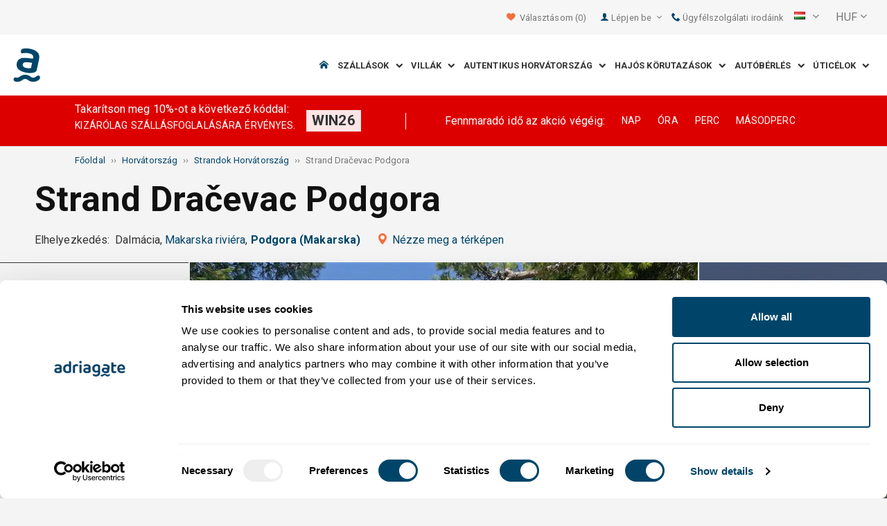

--- FILE ---
content_type: text/html; charset=utf-8
request_url: https://www.adriagate.com/Horvatorszag-hu/Dracevac-Podgora-strand-Horvatorszag
body_size: 47325
content:
<!DOCTYPE html><!--[if IE 7]><html class="ie7" xmlns="http://www.w3.org/1999/xhtml"><![endif]--> <!--[if IE 8]><html class="ie8" xmlns="http://www.w3.org/1999/xhtml"><![endif]--> <!--[if gt IE 8]><!--><html lang="hu" xml:lang="hu" xmlns="http://www.w3.org/1999/xhtml"><!--<![endif]--><head prefix="og: http://ogp.me/ns# fb: http://ogp.me/ns/fb#"><meta charset="utf-8" /><script data-cookieconsent="ignore">window.dataLayer=window.dataLayer||[];function gtag(){dataLayer.push(arguments);}
gtag("consent","default",{ad_personalization:"denied",ad_storage:"denied",ad_user_data:"denied",analytics_storage:"denied",functionality_storage:"denied",personalization_storage:"denied",security_storage:"granted",wait_for_update:500,});gtag("set","ads_data_redaction",true);gtag("set","url_passthrough",true);</script><script data-cookieconsent="ignore">(function(w,d,s,l,i){w[l]=w[l]||[];w[l].push({'gtm.start':new Date().getTime(),event:'gtm.js'});var f=d.getElementsByTagName(s)[0],j=d.createElement(s),dl=l!='dataLayer'?'&l='+l:'';j.async=true;j.src='https://www.googletagmanager.com/gtm.js?id='+i+dl;f.parentNode.insertBefore(j,f);})(window,document,'script','dataLayer','GTM-NR96VQ');</script><script id="Cookiebot" src="https://consent.cookiebot.com/uc.js" data-cbid="9d013597-7aec-4ca1-8088-159c381ddbfa" data-blockingmode="auto" type="text/javascript" data-consentmode-defaults="disabled"></script><meta name="viewport" content="width=device-width, initial-scale=1, maximum-scale=1" /><meta property="fb:page_id" content="32730255695" /><meta property="og:title" content="Strand Dračevac Podgora - Turista információk - Strand Dračevac Horvátország" /><meta property="og:description" content="Strand Dračevac Podgora, top útikalauz - strandok Adriai-tenger, érdekesség - nyaralás ötletek Horvátországban. Strand Dračevac, turista információk, különleges dolgom van és nyaralás ötletek Podgora, Adriai-tengerpart." /><meta property="og:url" content="https://www.adriagate.com/Horvatorszag-hu/Dracevac-Podgora-strand-Horvatorszag" /><meta property="og:type" content="website" /><meta property="og:site_name" content="Adriagate" /><meta property="twitter:account_id" content="209057271" /><meta name="twitter:card" content="summary" /><meta name="twitter:url" content="https://www.adriagate.com/Horvatorszag-hu/Dracevac-Podgora-strand-Horvatorszag" /><meta name="twitter:title" content="Strand Dračevac Podgora - Turista információk - Strand Dračevac Horvátország" /><meta name="twitter:description" content="Strand Dračevac Podgora, top útikalauz - strandok Adriai-tenger, érdekesség - nyaralás ötletek Horvátországban. Strand Dračevac, turista információk, különleges dolgom van és nyaralás ötletek Podgora, Adriai-tengerpart." /><meta name="twitter:creator" content="@Adriagate" /><meta name="twitter:site" content="@Adriagate" /><meta name="twitter:domain" content="Adriagate.com" /><link rel="canonical" href="https://www.adriagate.com/Horvatorszag-hu/Dracevac-Podgora-strand-Horvatorszag" /><link rel="stylesheet preload prefetch" as="style" href="//fonts.googleapis.com/css?family=Roboto:400,300italic,300,400italic,700,700italic,500,500italic&amp;subset=latin,latin-ext" /><link rel="preload" crossorigin="" as="font" onload="this.rel='stylesheet'" type="font/ttf" href="../css/icon-font/fonts/adriagate.ttf?v=dnyph5" /><link rel="icon" href="../images/ikonica-za-bookmark.ico" type="image/ico" /><link type='text/css' rel='stylesheet' href='https://static.adriagate.com/css/main.css?v=27' /><script type="text/javascript">window.googleApiKey='AIzaSyAc3S5v4Rfa5gUXFWWz05hE8kuqNeDgv8Q'
var cb=function(){var element=document.getElementById("above-the-fold-css");if(element!=undefined&&element.parentNode!=undefined){element.parentNode.removeChild(element);}
else{window.requestAnimationFrame(cb);}};var raf=window.requestAnimationFrame||window.mozRequestAnimationFrame||window.webkitRequestAnimationFrame||window.msRequestAnimationFrame;if(raf)raf(cb);else
window.addEventListener('load',cb);</script><style type="text/css">@media all and (max-width:768px){.fixed-mobile-menu{position:fixed;z-index:1000000000;background-color:#ffffff;width:100%}}</style><script type="text/javascript">var _gaq=_gaq||[];_gaq.push(['_setAccount','UA-230104-1']);_gaq.push(['_setDomainName','adriagate.com']);_gaq.push(['_trackPageview']);(function(){var ga=document.createElement('script');ga.type='text/javascript';ga.async=true;ga.src=('https:'==document.location.protocol?'https://':'http://')+'stats.g.doubleclick.net/dc.js';var s=document.getElementsByTagName('script')[0];s.parentNode.insertBefore(ga,s);})();</script><script type='text/javascript'>var dataLayer=dataLayer||[];var dataLayer2=dataLayer2||[];</script><link rel="alternate" type="text/html" hreflang="cs" href="https://www.adriagate.com/Chorvatsko-cs/Plaz-Dracevac-Podgora-Chorvatsko" /><link rel="alternate" type="text/html" hreflang="de" href="https://www.adriagate.com/Kroatien-de/Strand-Dracevac-Podgora-Kroatien" /><link rel="alternate" type="text/html" hreflang="en" href="https://www.adriagate.com/Croatia-en/Dracevac-Podgora-beach-Croatia" /><link rel="alternate" type="text/html" hreflang="fr" href="https://www.adriagate.com/Croatie-fr/La-plage-de-Dracevac-Podgora-Croatie" /><link rel="alternate" type="text/html" hreflang="hr" href="https://www.adriagate.com/Hrvatska-hr/Plaza-Dracevac-Podgora-Hrvatska" /><link rel="alternate" type="text/html" hreflang="hu" href="https://www.adriagate.com/Horvatorszag-hu/Dracevac-Podgora-strand-Horvatorszag" /><link rel="alternate" type="text/html" hreflang="it" href="https://www.adriagate.com/Croazia-it/La-spiaggia-Dracevac-Podgora-Croazia" /><link rel="alternate" type="text/html" hreflang="nl" href="https://www.adriagate.com/Kroatie-nl/Dracevac-Podgora-strand-Kroatie" /><link rel="alternate" type="text/html" hreflang="pl" href="https://www.adriagate.com/Chorwacja-pl/Plaza-Dracevac-Podgora-Chorwacja" /><link rel="alternate" type="text/html" hreflang="ru" href="https://www.adriagate.com/Khorvatiya-ru/Dracevac-Podgora-plyazhe-Khorvatiya" /><link rel="alternate" type="text/html" hreflang="sk" href="https://www.adriagate.com/Chorvatsko-sk/Plaz-Dracevac-Podgora-Chorvatsko" /><link rel="alternate" type="text/html" hreflang="sl" href="https://www.adriagate.com/Hrvaska-sl/Plaza-Dracevac-Podgora-Hrvaska" /><link rel="alternate" type="text/html" hreflang="sv" href="https://www.adriagate.com/Kroatien-sv/Stranden-Dracevac-Podgora-Kroatien" /><script type="application/ld+json">{"@context":"http://schema.org","@type":"Organization","name":"Adriagate","legalName":"Adriagate d.o.o.","url":"https://www.adriagate.com","logo":"https://www.adriagate.com/images/adriagate-logo.svg","foundingDate":"2007","email":"mailto:info@adriagate.com","address":{"@type":"PostalAddress","addressLocality":"Split","addressRegion":"HR","postalCode":"21000","streetAddress":"Vukovarska 156"},"contactPoint":[{"@type":"ContactPoint","telephone":"+385-0800-94-22","contactType":"customer service","contactOption":"TollFree","areaServed":"HR"},{"@type":"ContactPoint","telephone":"+385-021-271-870","contactType":"customer service"}],"sameAs":["https://www.facebook.com/Adriagatecom","https://plus.google.com/+adriagate","https://twitter.com/Adriagate","https://www.pinterest.com/adriagate/","https://www.linkedin.com/company/adriagate-com","https://www.youtube.com/user/Adriagate","https://www.instagram.com/adriagate/"]}</script><script type="application/ld+json">{"@context":"http://schema.org","@type":"WebSite","name":"Adriagate","alternateName":"Adriagate.com","url":"https://www.adriagate.com"}</script><script type="application/ld+json">{"@context":"http://schema.org","@type":"BreadcrumbList","itemListElement":[{"@type":"ListItem","position":1,"item":{"@id":"https://www.adriagate.com/index-hu","name":"Főoldal"}},{"@type":"ListItem","position":2,"item":{"@id":"https://www.adriagate.com/Horvatorszag-hu/","name":"Horvátország"}},{"@type":"ListItem","position":3,"item":{"@id":"https://www.adriagate.com/Horvatorszag-hu/Strandok-Horvatorszag","name":"Strandok Horvátország"}},{"@type":"ListItem","position":4,"item":{"@id":"https://www.adriagate.com/Horvatorszag-hu/Dracevac-Podgora-strand-Horvatorszag","name":"Strand Dračevac Podgora"}}]}</script><title>Strand Dračevac Podgora - Turista információk - Strand Dračevac Horvátország</title><meta name="description" content="Strand Dračevac Podgora, top útikalauz - strandok Adriai-tenger, érdekesség - nyaralás ötletek Horvátországban. Strand Dračevac, turista információk, különleges dolgom van és nyaralás ötletek Podgora, Adriai-tengerpart." /></head><body itemscope="itemscope" itemtype="http://schema.org/WebPage" data-instant-intensity="mousedown"><noscript><iframe src="//www.googletagmanager.com/ns.html?id=GTM-NR96VQ" height="0" width="0" style="display:none;visibility:hidden"></iframe></noscript><form method="post" action="https://www.adriagate.com/Horvatorszag-hu/Dracevac-Podgora-strand-Horvatorszag" id="formK"><script type="text/javascript">//<![CDATA[
var theForm=document.forms['formK'];if(!theForm){theForm=document.formK;}
function __doPostBack(eventTarget,eventArgument){if(!theForm.onsubmit||(theForm.onsubmit()!=false)){theForm.__EVENTTARGET.value=eventTarget;theForm.__EVENTARGUMENT.value=eventArgument;theForm.submit();}}
//]]></script><div id="ctl00_newsLetterPopupPanel"><div class="modal fade newsletter-popup" tabindex="-1" role="dialog" id="modalNewsletter"><div class="modal-dialog"><div class="modal-content"><div class="media"><div class="pull-right hidden-xs hidden-sm"><img src="../images/adriagate_newsletter_signup.jpg" class="img-responsive" /><div class="overlay-t pos-abs"><button type="button" class="close" data-dismiss="modal" aria-label="Close"><span aria-hidden="true"><i class="icon-cancel fnt-150"></i></span></button></div></div><div class="media-body"><div class="padding20"><div class="text-center"><div class="fnt-200 margin10b lineHeight gray"><strong>Szeretne pénzt megtakarítani a következő üdülése kapcsán?</strong></div><div class="margin20b"><img src="../images/signupMail.png" /></div><div class="lineHeight gray">CSATLAKOZZON A TÖBB, MINT 600 000 VENDÉGHEZ, ÉS IRATKOZZON FEL A HÍRLEVELÜNKRE!</div><div class="gray small"><strong class="fnt-150">A legjobb, válogatott ajánlatok, akciók, újdonságok és kedvezmények... közvetlenül az Ön e-mail postaládájába.</strong></div></div><div class="padding30t"><div class="row clearfix margin20b"><div class="col-xs-24 margin10b"><input name="ctl00$ctl16$txtEmailModal" type="text" value="Email cím" maxlength="50" size="19" id="txtEmailModal" class="form-control input-lg" onfocus="if(this.value=='Email cím'){this.value='';}" onblur="if(this.value==''){this.value='Email cím';}" /></div><div class="col-xs-24"><a onclick="return SendMailPopup()" id="btnSubscribePopup" class="btn btn-info btn-block gtm-SusbscribeNewsletter" href="javascript:__doPostBack('ctl00$ctl16$btnSubscribePopup','')">IGEN, SZERETNÉK KEVESEBBET KÖLTENI AZ ÜDÜLÉSEM SORÁN!</a></div></div><div class="row clearfix"><div class="col-xs-24"><div class="smallHeight"><input type="checkbox" class="newsLetterCheckbox" id="cbNewsletter" checked="checked" disabled="disabled" /> <label class="small-xs gray margin5l box lineHeight" style="font-weight:normal !important" for="cbNewsletter">Alulírott önkéntesen, egyértelműen hozzájárulok ahhoz, hogy a jelen regisztráció során megadott személyes adataimat a www.adriagate.com, mint adatkezelő, saját ajánlataihoz, promóciós akcióihoz nyeremény játékaihoz és közvetlen üzletszerzés (direkt marketing) céljából kezelje és tárolja, az Adatvédelmi Törvénynek megfelelően. Az Adriagate a személyes adatokat nem adja tovább harmadik fél részére, védi azokat a jogosulatlan hozzáférés és nyilvánosságra hozatal ellen.</label></div></div></div><span class="hide fnt-125 green" id="spPoslanoPopup"> Köszönjük!</span> <span class="hide fnt-125 red" id="spNetocanPopup"> Nem pontos e-mail cim!</span></div></div></div></div></div></div></div></div><div class="main"><div class="head"><div class="searching-toolbar" style="display:none"><div class="searching-toolbar-title">Select date</div><div class="searching-toolbar-subtitle"></div><ul class="searching-toolbar-buttons"><li class="searching-toolbar-ok-button"><a></a></li><li class="searching-toolbar-cancel-button search-mobile-cancel-icon"></li></ul></div><div><div id="header"><div class="top-navigation bg-grayish"><div class="top-navigation__mobile-logo"><a href="/index-hu"> <img loading="lazy" src="https://img.adriagate.com/images/adriagate-logo-sm.svg" /> </a></div><ul class="list-inline d-flex align-items-center order-sm-2" id="headLink"><li class="top-navigation__list-item hidden-sm hidden-xs"><a id="shortlistLink" href="/Szamlam-hu/Kedvenceim"> <i class="icon-heart orange"></i>&nbsp; <span>Választásom</span> <span id="numberOfFavourites"></span> </a></li><li><a> <i class="icon-user icon-mobile--lg visible-xs visible-sm link"></i> </a></li><li class="top-navigation__list-item dropdown padding10l"><i class="icon-user link hidden-sm hidden-xs"></i> <a id="login-dropdown" role="button" class="dropdown-toggle hidden-sm hidden-xs" data-toggle="dropdown"> Lépjen be <i class="icon-angle-down margin5l padding5t"></i> </a><ul class="dropdown-menu text-left" role="menu" aria-labelledby="language-dropdown"><li class="hidden-xs hidden-sm"><a href="/Szamlam-hu/">Bejelentkezés vendégek részére </a></li><li class="hidden-xs hidden-sm"><a href="https://online.adriagate.com">Bejelentkezés szállásadóknak </a></li></ul></li><li class="top-navigation__list-item hidden-xs hidden-sm padding10l"><a id="ctl00_Head_hlnkContact" href="/Horvatorszag-hu/Magunkrol/Kapcsolat"> <i class="icon-phone link"></i>&nbsp;Ügyfélszolgálati irodáink</a></li></ul><div class="dropdown hidden-sm hidden-xs padding10l padding10r"><a id="language-dropdown" role="button" class="dropdown-toggle d-flex gray" data-toggle="dropdown"> <span id="ctl00_Head_spnLanguageBar" class="flag-sprite flag hu"></span> <span class="hidden-xs hidden-sm padding10l"> <i class="icon-angle-down"></i> </span> </a><ul class="dropdown-menu text-left" role="menu" aria-labelledby="language-dropdown"><li><a class="js-language-switch" href="https://www.adriagate.com/Chorvatsko-cs/Plaz-Dracevac-Podgora-Chorvatsko" title="Pláž Dračevac Podgora - Informace pro turisty - Pláž Dračevac Chorvatsko"><span class="flag-sprite flag cs"></span>&nbsp;&nbsp;&nbsp;<span class="js-welcome-message" data-welcomemessage=""></span>&nbsp; Vítejte </a></li><li><a class="js-language-switch" href="https://www.adriagate.com/Kroatien-de/Strand-Dracevac-Podgora-Kroatien" title="Strand Dračevac Podgora - Touristen Info - Strand Dračevac Kroatien"><span class="flag-sprite flag de"></span>&nbsp;&nbsp;&nbsp;<span class="js-welcome-message" data-welcomemessage=""></span>&nbsp; Willkommen </a></li><li><a class="js-language-switch" href="https://www.adriagate.com/Croatia-en/Dracevac-Podgora-beach-Croatia" title="Beach Dračevac Podgora - Tourist destination info - Beach Dračevac Croatia"><span class="flag-sprite flag en"></span>&nbsp;&nbsp;&nbsp;<span class="js-welcome-message" data-welcomemessage=""></span>&nbsp; Welcome </a></li><li><a class="js-language-switch" href="https://www.adriagate.com/Croatie-fr/La-plage-de-Dracevac-Podgora-Croatie" title="La plage de Dračevac Podgora - Informations touristiques de - La plage de Dračevac Croatie"><span class="flag-sprite flag fr"></span>&nbsp;&nbsp;&nbsp;<span class="js-welcome-message" data-welcomemessage=""></span>&nbsp; Bienvenue </a></li><li><a class="js-language-switch" href="https://www.adriagate.com/Hrvatska-hr/Plaza-Dracevac-Podgora-Hrvatska" title="Plaža Dračevac Podgora - Info za turiste - Plaža Dračevac Hrvatska"><span class="flag-sprite flag hr"></span>&nbsp;&nbsp;&nbsp;<span class="js-welcome-message" data-welcomemessage=""></span>&nbsp; Dobrodo&#353;li </a></li><li><a class="js-language-switch" href="https://www.adriagate.com/Horvatorszag-hu/Dracevac-Podgora-strand-Horvatorszag" title="Strand Dračevac Podgora - Turista információk - Strand Dračevac Horvátország"><span class="flag-sprite flag hu"></span>&nbsp;&nbsp;&nbsp;<span class="js-welcome-message" data-welcomemessage=""></span>&nbsp; &#220;dv&#246;z&#246;lj&#252;k </a></li><li><a class="js-language-switch" href="https://www.adriagate.com/Croazia-it/La-spiaggia-Dracevac-Podgora-Croazia" title="La spiaggia Dračevac Podgora - Info per i turisti - La spiaggia Dračevac Croazia"><span class="flag-sprite flag it"></span>&nbsp;&nbsp;&nbsp;<span class="js-welcome-message" data-welcomemessage=""></span>&nbsp; Benvenuti </a></li><li><a class="js-language-switch" href="https://www.adriagate.com/Kroatie-nl/Dracevac-Podgora-strand-Kroatie" title="Strand Dračevac Podgora - Toeristische bestemming info - Strand Dračevac Kroatië"><span class="flag-sprite flag nl"></span>&nbsp;&nbsp;&nbsp;<span class="js-welcome-message" data-welcomemessage=""></span>&nbsp; Welkom </a></li><li><a class="js-language-switch" href="https://www.adriagate.com/Chorwacja-pl/Plaza-Dracevac-Podgora-Chorwacja" title="Plaża Dračevac Podgora - Informacje o turystycznych destynacjach - Plaża Dračevac Chorwacja"><span class="flag-sprite flag pl"></span>&nbsp;&nbsp;&nbsp;<span class="js-welcome-message" data-welcomemessage=""></span>&nbsp; Witamy </a></li><li><a class="js-language-switch" href="https://www.adriagate.com/Khorvatiya-ru/Dracevac-Podgora-plyazhe-Khorvatiya" title="Plyazhe Dračevac Podgora - Туристический информация - Plyazhe Dračevac Хорватия"><span class="flag-sprite flag ru"></span>&nbsp;&nbsp;&nbsp;<span class="js-welcome-message" data-welcomemessage=""></span>&nbsp; &#1055;p&#1080;&#1074;e&#1090;c&#1090;&#1074;&#1080;e </a></li><li><a class="js-language-switch" href="https://www.adriagate.com/Chorvatsko-sk/Plaz-Dracevac-Podgora-Chorvatsko" title="Pláž Dračevac Podgora - Informácie pre turistov - Pláž Dračevac Chorvátsko"><span class="flag-sprite flag sk"></span>&nbsp;&nbsp;&nbsp;<span class="js-welcome-message" data-welcomemessage=""></span>&nbsp; Vitajte </a></li><li><a class="js-language-switch" href="https://www.adriagate.com/Hrvaska-sl/Plaza-Dracevac-Podgora-Hrvaska" title="Plaža Dračevac Podgora - Turistična destinacija info - Plaža Dračevac Hrvaška"><span class="flag-sprite flag sl"></span>&nbsp;&nbsp;&nbsp;<span class="js-welcome-message" data-welcomemessage=""></span>&nbsp; Dobrodo&#353;li </a></li><li><a class="js-language-switch" href="https://www.adriagate.com/Kroatien-sv/Stranden-Dracevac-Podgora-Kroatien" title="Stranden Dračevac Podgora - Turistmål info - Stranden Dračevac Kroatien"><span class="flag-sprite flag sv"></span>&nbsp;&nbsp;&nbsp;<span class="js-welcome-message" data-welcomemessage=""></span>&nbsp; V&#228;lkomna </a></li></ul></div><div id="valute" class="hidden-xs"><div class="dropdown padding-mobile--clear padding10l padding10r"><a id="valuta-dropdown" role="button" class="gray dropdown-toggle" data-toggle="dropdown"> <span class="hidden-xs hidden-sm">&nbsp;HUF&nbsp;<i class="icon-angle-down"></i></span> </a><ul class="dropdown-menu text-left" role="menu" aria-labelledby="valuta-dropdown"><li class="pointer"><a role="button" class="js-valuta-switch">EUR</a></li><li class="pointer"><a role="button" class="js-valuta-switch">USD</a></li><li class="pointer"><a role="button" class="js-valuta-switch">CHF</a></li><li class="pointer"><a role="button" class="js-valuta-switch">HUF</a></li><li class="pointer"><a role="button" class="js-valuta-switch">GBP</a></li><li class="pointer"><a role="button" class="js-valuta-switch">CAD</a></li><li class="pointer"><a role="button" class="js-valuta-switch">CZK</a></li><li class="pointer"><a role="button" class="js-valuta-switch">PLN</a></li><li class="pointer"><a role="button" class="js-valuta-switch">SEK</a></li><li class="pointer"><a role="button" class="js-valuta-switch">NOK</a></li><li class="pointer"><a role="button" class="js-valuta-switch">DKK</a></li><li class="pointer"><a role="button" class="js-valuta-switch">AUD</a></li></ul></div></div><div></div><script>var loadCes=function(){setTimeout(function(){var cx='005968883677446897258:hkq-401odfw';var gcse=document.createElement('script');gcse.type='text/javascript';gcse.async=true;gcse.src='https://cse.google.com/cse.js?cx='+cx;var s=document.getElementsByTagName('script')[0];s.parentNode.insertBefore(gcse,s);},1000);}
window.addEventListener("load",loadCes,false);</script><div class="clearfix" id="gsc-trigger"><div class="gcse-search"></div></div><div class="mobile-menu-trigger order-sm-3" style='display:none'><a class="fnt-250"> <i class="icon-reorder"></i> </a></div></div><div class="top-navigation-search"><div class="gcse-search"></div></div><div id="user-mobile-menu" class="user-mobile-menu"><div class="user-mobile-menu__title">Beállítások</div><ul><li><ul class="toggle-tgr"><li class="user-mobile-menu__list-item"><span> Más nyelv </span> <span class="user-mobile-menu__list-item--has-flag"> <span id="ctl00_Head_spnLanguageBar2" class="flag-sprite flag hu"></span> </span></li></ul><ul class="user-mobile-menu__dropdown toggle-obj" style="display:none"><li class="user-mobile-menu__dropdown-list-item"><a class="user-mobile-menu__dropdown-list-item-link js-language-switch" href="https://www.adriagate.com/Chorvatsko-cs/Plaz-Dracevac-Podgora-Chorvatsko" title="Pláž Dračevac Podgora - Informace pro turisty - Pláž Dračevac Chorvatsko"> <span class="flag-sprite flag cs"></span> &nbsp;&nbsp;&nbsp; <span class="js-welcome-message" data-welcomemessage="
                                        "></span>&nbsp; Vítejte </a></li><li class="user-mobile-menu__dropdown-list-item"><a class="user-mobile-menu__dropdown-list-item-link js-language-switch" href="https://www.adriagate.com/Kroatien-de/Strand-Dracevac-Podgora-Kroatien" title="Strand Dračevac Podgora - Touristen Info - Strand Dračevac Kroatien"> <span class="flag-sprite flag de"></span> &nbsp;&nbsp;&nbsp; <span class="js-welcome-message" data-welcomemessage="
                                        "></span>&nbsp; Willkommen </a></li><li class="user-mobile-menu__dropdown-list-item"><a class="user-mobile-menu__dropdown-list-item-link js-language-switch" href="https://www.adriagate.com/Croatia-en/Dracevac-Podgora-beach-Croatia" title="Beach Dračevac Podgora - Tourist destination info - Beach Dračevac Croatia"> <span class="flag-sprite flag en"></span> &nbsp;&nbsp;&nbsp; <span class="js-welcome-message" data-welcomemessage="
                                        "></span>&nbsp; Welcome </a></li><li class="user-mobile-menu__dropdown-list-item"><a class="user-mobile-menu__dropdown-list-item-link js-language-switch" href="https://www.adriagate.com/Croatie-fr/La-plage-de-Dracevac-Podgora-Croatie" title="La plage de Dračevac Podgora - Informations touristiques de - La plage de Dračevac Croatie"> <span class="flag-sprite flag fr"></span> &nbsp;&nbsp;&nbsp; <span class="js-welcome-message" data-welcomemessage="
                                        "></span>&nbsp; Bienvenue </a></li><li class="user-mobile-menu__dropdown-list-item"><a class="user-mobile-menu__dropdown-list-item-link js-language-switch" href="https://www.adriagate.com/Hrvatska-hr/Plaza-Dracevac-Podgora-Hrvatska" title="Plaža Dračevac Podgora - Info za turiste - Plaža Dračevac Hrvatska"> <span class="flag-sprite flag hr"></span> &nbsp;&nbsp;&nbsp; <span class="js-welcome-message" data-welcomemessage="
                                        "></span>&nbsp; Dobrodo&#353;li </a></li><li class="user-mobile-menu__dropdown-list-item"><a class="user-mobile-menu__dropdown-list-item-link js-language-switch" href="https://www.adriagate.com/Horvatorszag-hu/Dracevac-Podgora-strand-Horvatorszag" title="Strand Dračevac Podgora - Turista információk - Strand Dračevac Horvátország"> <span class="flag-sprite flag hu"></span> &nbsp;&nbsp;&nbsp; <span class="js-welcome-message" data-welcomemessage="
                                        "></span>&nbsp; &#220;dv&#246;z&#246;lj&#252;k </a></li><li class="user-mobile-menu__dropdown-list-item"><a class="user-mobile-menu__dropdown-list-item-link js-language-switch" href="https://www.adriagate.com/Croazia-it/La-spiaggia-Dracevac-Podgora-Croazia" title="La spiaggia Dračevac Podgora - Info per i turisti - La spiaggia Dračevac Croazia"> <span class="flag-sprite flag it"></span> &nbsp;&nbsp;&nbsp; <span class="js-welcome-message" data-welcomemessage="
                                        "></span>&nbsp; Benvenuti </a></li><li class="user-mobile-menu__dropdown-list-item"><a class="user-mobile-menu__dropdown-list-item-link js-language-switch" href="https://www.adriagate.com/Kroatie-nl/Dracevac-Podgora-strand-Kroatie" title="Strand Dračevac Podgora - Toeristische bestemming info - Strand Dračevac Kroatië"> <span class="flag-sprite flag nl"></span> &nbsp;&nbsp;&nbsp; <span class="js-welcome-message" data-welcomemessage="
                                        "></span>&nbsp; Welkom </a></li><li class="user-mobile-menu__dropdown-list-item"><a class="user-mobile-menu__dropdown-list-item-link js-language-switch" href="https://www.adriagate.com/Chorwacja-pl/Plaza-Dracevac-Podgora-Chorwacja" title="Plaża Dračevac Podgora - Informacje o turystycznych destynacjach - Plaża Dračevac Chorwacja"> <span class="flag-sprite flag pl"></span> &nbsp;&nbsp;&nbsp; <span class="js-welcome-message" data-welcomemessage="
                                        "></span>&nbsp; Witamy </a></li><li class="user-mobile-menu__dropdown-list-item"><a class="user-mobile-menu__dropdown-list-item-link js-language-switch" href="https://www.adriagate.com/Khorvatiya-ru/Dracevac-Podgora-plyazhe-Khorvatiya" title="Plyazhe Dračevac Podgora - Туристический информация - Plyazhe Dračevac Хорватия"> <span class="flag-sprite flag ru"></span> &nbsp;&nbsp;&nbsp; <span class="js-welcome-message" data-welcomemessage="
                                        "></span>&nbsp; &#1055;p&#1080;&#1074;e&#1090;c&#1090;&#1074;&#1080;e </a></li><li class="user-mobile-menu__dropdown-list-item"><a class="user-mobile-menu__dropdown-list-item-link js-language-switch" href="https://www.adriagate.com/Chorvatsko-sk/Plaz-Dracevac-Podgora-Chorvatsko" title="Pláž Dračevac Podgora - Informácie pre turistov - Pláž Dračevac Chorvátsko"> <span class="flag-sprite flag sk"></span> &nbsp;&nbsp;&nbsp; <span class="js-welcome-message" data-welcomemessage="
                                        "></span>&nbsp; Vitajte </a></li><li class="user-mobile-menu__dropdown-list-item"><a class="user-mobile-menu__dropdown-list-item-link js-language-switch" href="https://www.adriagate.com/Hrvaska-sl/Plaza-Dracevac-Podgora-Hrvaska" title="Plaža Dračevac Podgora - Turistična destinacija info - Plaža Dračevac Hrvaška"> <span class="flag-sprite flag sl"></span> &nbsp;&nbsp;&nbsp; <span class="js-welcome-message" data-welcomemessage="
                                        "></span>&nbsp; Dobrodo&#353;li </a></li><li class="user-mobile-menu__dropdown-list-item"><a class="user-mobile-menu__dropdown-list-item-link js-language-switch" href="https://www.adriagate.com/Kroatien-sv/Stranden-Dracevac-Podgora-Kroatien" title="Stranden Dračevac Podgora - Turistmål info - Stranden Dračevac Kroatien"> <span class="flag-sprite flag sv"></span> &nbsp;&nbsp;&nbsp; <span class="js-welcome-message" data-welcomemessage="
                                        "></span>&nbsp; V&#228;lkomna </a></li></ul></li><li><div class="dropdown padding-mobile--clear padding10l padding10r"><a id="valuta-dropdown" role="button" class="gray dropdown-toggle" data-toggle="dropdown"> <span class="hidden-xs hidden-sm">&nbsp;HUF&nbsp;<i class="icon-angle-down"></i></span> </a><ul class="dropdown-menu text-left" role="menu" aria-labelledby="valuta-dropdown"><li class="pointer"><a role="button" class="js-valuta-switch">EUR</a></li><li class="pointer"><a role="button" class="js-valuta-switch">USD</a></li><li class="pointer"><a role="button" class="js-valuta-switch">CHF</a></li><li class="pointer"><a role="button" class="js-valuta-switch">HUF</a></li><li class="pointer"><a role="button" class="js-valuta-switch">GBP</a></li><li class="pointer"><a role="button" class="js-valuta-switch">CAD</a></li><li class="pointer"><a role="button" class="js-valuta-switch">CZK</a></li><li class="pointer"><a role="button" class="js-valuta-switch">PLN</a></li><li class="pointer"><a role="button" class="js-valuta-switch">SEK</a></li><li class="pointer"><a role="button" class="js-valuta-switch">NOK</a></li><li class="pointer"><a role="button" class="js-valuta-switch">DKK</a></li><li class="pointer"><a role="button" class="js-valuta-switch">AUD</a></li></ul></div></li></ul><div class="user-mobile-menu__title">Számlám</div><ul><li class="user-mobile-menu__dropdown-list-item"><a id="shortlistLink2" class="user-mobile-menu__dropdown-list-item-link user-mobile-menu__dropdown-list-item-link--white" href="/Szamlam-hu/Kedvenceim"> <i class="icon-heart orange"></i>&nbsp; <span>Választásom</span> <span id="numberOfFavourites2"></span> </a></li><li class="user-mobile-menu__dropdown-list-item"><a href="/Szamlam-hu/" class="user-mobile-menu__dropdown-list-item-link user-mobile-menu__dropdown-list-item-link--white"> Bejelentkezés </a></li></ul></div></div><div class="navigation hidden-xs"><a href="/index-hu" class="logo--sm"> <img loading="lazy" src="https://img.adriagate.com/images/adriagate-logo-sm.svg" /> </a> <a href="/index-hu" class="hidden-xs hidden-sm m-r--auto"> <img loading="lazy" id="logo" class="hidden-md" alt="Adriagate" src='/images/adriagate-logo.svg' /> </a><ul class="navigation__list"><li id="liHome" class="navigation__list-item"><a href="/index-hu"> <span id="naslovna" class="icon-home link"></span> </a></li><li class="menu-tgr menu-dropdown"><input type="hidden" name="ctl00$HeadMenu$lvMenuColumns$ctrl0$hdnF" id="ctl00_HeadMenu_lvMenuColumns_ctrl0_hdnF" value="big-menu" /> <a href='//www.adriagate.com/Adriai-tenger-hu/Szallasok-Adriai-tenger' title="Szálláshelyek az Adrián, találja meg Ön is a legidálisabb szállást az Adrián" class="navigation__list-item"> Szállások &nbsp; <i class="navigation__list-item-icon icon-chevron-down small"></i> </a><div class="sub-big-menu-4 menu-obj"><div class="wrapper"><div class="clearfix"><div class="one-of-4"><ul><li class='big-menu-title'><strong> <a href="//www.adriagate.com/Horvatorszag-hu/Szallasok-Horvatorszag" title="Horvátországi szálláshelyek, top szálláshely kínálat Horvátországban"> Magánszállások </a> </strong></li><li class='big-menu-item'><a class="show" href='//www.adriagate.com/Horvatorszag-hu/Tenger-melletti-szallasok-Horvatorszag' title='Tenger melletti szállások Horvátországban, válasszon tengerparti szállásaink  közül'>&nbsp;Tenger melletti szállások</a></li><li class='big-menu-item'><a class="show" href='//www.adriagate.com/Horvatorszag-hu/Udulohazak-Horvatorszag' title='Medencés szállások'>&nbsp;Medencés szállások</a></li><li class='big-menu-item'><a class="show" href='//www.adriagate.com/Horvatorszag-hu/Udulohazak-Horvatorszag' title='Horvátországi üdülőházak, pihenjen álmai üdülőházában'>&nbsp;Üdülőházak</a></li><li class='big-menu-item'><a class="show" href='//www.adriagate.com/Horvatorszag-hu/Villak-Horvatorszag' title='Horvátországi villák'>&nbsp;Villák Horvátország</a></li></ul></div><div class="one-of-4"><ul><li class='big-menu-title'><strong> <a href="//www.adriagate.com/Horvatorszag-hu/Top-szallasok-Horvatorszag" title="Top szállások Horvátország"> A legjobb szállások </a> </strong></li><li class='big-menu-item'><a class="show" href='//www.adriagate.com/Horvatorszag-hu/Csaladbarat' title='Családbarát szállás'>&nbsp;Családbarát szállás</a></li><li class='big-menu-item'><a class="show" href='//www.adriagate.com/Horvatorszag-hu/Haziallat-barat' title='Nyaralás házi kedvenccel'>&nbsp;Nyaralás házi kedvenccel</a></li><li class='big-menu-item'><a class="show" href='https://www.adriagate.com/Horvatorszag-hu/Ajanlott-szallasado' title='Ajánlott szállásadó - Top szállások Horvátország'>&nbsp;Ajánlott szállásadó</a></li><li class='big-menu-item'><a class="show" href='https://www.adriagate.com/Horvatorszag-hu/Legszebb-enteriorok' title='Top enteriőr'>&nbsp;Top enteriőr</a></li></ul></div><div class="one-of-4"><ul><li class='big-menu-item'><a class="show" href='https://www.adriagate.com/Horvatorszag-hu/Romantikus-szallashely' title='Romantikus szallashely - Top szállások Horvátország'>&nbsp;Romantikus szálláshelyek</a></li><li class='big-menu-item'><a class="show" href='https://www.adriagate.com/Horvatorszag-hu/Oko-Hazak' title='Öko házak'>&nbsp;Öko házak</a></li><li class='big-menu-item'><a class="show" href='//www.adriagate.com/Horvatorszag-hu/Robinson-haz-Horvatorszag' title='Házak érintetlen természetben Horvátországban'>&nbsp;Házak érintetlen természetben</a></li><li class='big-menu-item'><a class="show" href='//www.adriagate.com/Horvatorszag-hu/Szallasajanlatok-digitalis-nomadoknak' title='Szállásajánlat digitális nomádok számára Horvátországban'>&nbsp;Digitális nomádok</a></li></ul></div><div class="one-of-4"><ul><li class='big-menu-title'><strong> <a href="https://www.adriagate.com/Horvatorszag-hu/Kulonleges-ajanlatok-Horvatorszag" title="Különleges ajánlatok Horvátország"> Különleges ajánlatok </a> </strong></li><li class='big-menu-item'><a class="show" href='https://www.adriagate.com/Horvatorszag-hu/Kedvezo-aron-szallasok-Horvatorszag' title='Kedvező áron szállások Horvátország'>&nbsp;Kedvező áron szállások</a></li><li class='big-menu-item'><a class="show" href='//www.adriagate.com/Horvatorszag-hu/Kulonleges-szallasajanlat' title='Különleges apartman és üdülőház ajánlat'>&nbsp;%Nagyon forró szállásajánlat%</a></li><li class='big-menu-item'><a class="show" href='//www.adriagate.com/Horvatorszag-hu/First-minute-Horvatorszag' title='First Minute kedvezmény szállodákra és magánszállásokra Horvátország Adria - Adriagate'>&nbsp;First minute</a></li></ul></div></div></div></div></li><li class="menu-tgr menu-dropdown"><input type="hidden" name="ctl00$HeadMenu$lvMenuColumns$ctrl1$hdnF" id="ctl00_HeadMenu_lvMenuColumns_ctrl1_hdnF" value="big-menu" /> <a href='//www.adriagate.com/Horvatorszag-hu/Villak-Horvatorszag' title="Horvátországi villák, gyönyörű luxus villák Horvátországban" class="navigation__list-item"> Villák &nbsp; <i class="navigation__list-item-icon icon-chevron-down small"></i> </a><div class="sub-big-menu-2 menu-obj"><div class="wrapper"><div class="clearfix"><div class="one-of-2"><ul><li class='big-menu-item'><a class="show" href='https://www.adriagate-villas.com/' title='Adriagate villas - NEW!'>&nbsp;Adriagate villas - NEW!</a></li><li class='big-menu-item'><a class="show" href='//www.adriagate.com/Horvatorszag-hu/Villak-Dalmacia?SearchAll=true' title='Villák Dalmácia'>&nbsp;Villák Dalmácia</a></li><li class='big-menu-item'><a class="show" href='//www.adriagate.com/Horvatorszag-hu/Villak-Isztria?SearchAll=true' title='Villák Isztria'>&nbsp;Villák Isztria</a></li><li class='big-menu-item'><a class="show" href='https://www.adriagate.com/Horvatorszag-hu/Villak-Kvarner?SearchAll=true' title='Villák Kvarner'>&nbsp;Villák Kvarner</a></li></ul></div><div class="one-of-2"><ul><li class='big-menu-item'><a class="show" href='https://www.adriagate.com/Horvatorszag-hu/Villak-Split-es-Trogir-riviera?SearchAll=true' title='Villák Split és Trogir riviéra'>&nbsp;Villák Split és Trogir riviéra</a></li><li class='big-menu-item'><a class="show" href='https://www.adriagate.com/Horvatorszag-hu/Villak-Zadar-riviera?SearchAll=true' title='Villák Zadar riviéra'>&nbsp;Villák Zadar riviéra</a></li><li class='big-menu-item'><a class="show" href='https://www.adriagate.com/Horvatorszag-hu/Villak-Sibenik-Riviera?SearchAll=true' title='Villák Šibenik Riviéra'>&nbsp;Villák Šibenik Riviéra</a></li><li class='big-menu-item'><a class="show" href='https://www.adriagate.com/Horvatorszag-hu/Villak-Rijeka-es-Crikvenica-riviera?SearchAll=true' title='Villák Crikvenica riviéra'>&nbsp;Villák Crikvenica riviéra</a></li></ul></div></div></div></div></li><li class="menu-tgr menu-dropdown"><input type="hidden" name="ctl00$HeadMenu$lvMenuColumns$ctrl2$hdnF" id="ctl00_HeadMenu_lvMenuColumns_ctrl2_hdnF" value="big-menu" /> <a href='//www.adriagate.com/Horvatorszag-hu/Autentikus-szallasok-Horvatorszag' title="Horvátországi autentikus szállások, kedveli a különleges hangulatú autentikus szállásokat?" class="navigation__list-item"> Autentikus Horvátország &nbsp; <i class="navigation__list-item-icon icon-chevron-down small"></i> </a><div class="sub-big-menu-1 menu-obj"><div class="wrapper"><div class="clearfix"><div class="one-of-1"><ul><li class='big-menu-item'><a class="show" href='//www.adriagate.com/Horvatorszag-hu/Robinson-haz-Horvatorszag' title='Házak érintetlen természetben Horvátországban'>&nbsp;Házak érintetlen természetben</a></li><li class='big-menu-item'><a class="show" href='//www.adriagate.com/Horvatorszag-hu/Autentikus-kohazak-Horvatorszag' title='Autentikus kőházak'>&nbsp;Autentikus kőházak</a></li><li class='big-menu-item'><a class="show" href='https://www.adriagate.com/Horvatorszag-hu/Oko-Hazak' title='Öko házak'>&nbsp;Öko házak</a></li><li class='big-menu-item'><a class="show" href='//www.adriagate.com/Horvatorszag-hu/Szallasok-Brac-sziget' title='Szálláshelyek Brac sziget'>&nbsp;Szálláshelyek Brac</a></li><li class='big-menu-item'><a class="show" href='//www.adriagate.com/Horvatorszag-hu/Szallasok-Hvar-sziget' title='Szálláshelyek Hvar sziget'>&nbsp;Szálláshelyek Hvar</a></li></ul></div></div></div></div></li><li class="menu-tgr menu-dropdown"><input type="hidden" name="ctl00$HeadMenu$lvMenuColumns$ctrl3$hdnF" id="ctl00_HeadMenu_lvMenuColumns_ctrl3_hdnF" value="big-menu" /> <a href='//www.adriagate.com/Horvatorszag-hu/Hajos-korutazasok-Horvatorszag-Adriai-tenger' title="Horvátországi hajós túrák, hajós körutazás, vitorlással Horvátországban" class="navigation__list-item"> Hajós körutazások &nbsp; <i class="navigation__list-item-icon icon-chevron-down small"></i> </a><div class="sub-big-menu-3 menu-obj"><div class="wrapper"><div class="clearfix"><div class="one-of-3"><ul><li class='big-menu-title'><strong> Top hajóút kategóriáink </strong></li><li class='big-menu-item'><a class="show" href='Tel:+385916230353' title='Tel:+385916230353'>&nbsp;Hívjon minket | WhatsApp</a></li><li class='big-menu-item'><a class="show" href='//www.adriagate.com/Horvatorszag-hu/Hajos-korutazasok-Horvatorszag-Adriai-tenger' title='Horvátországi hajós túrák, hajós körutazás, vitorlással Horvátországban'>&nbsp;Hajós körutazások</a></li><li class='big-menu-item'><a class="show" href='//www.adriagate.com/Horvatorszag-hu/Hajos-korutazasok-Kulonleges-Horvatorszag' title='Különleges hajótúrák'>&nbsp;%Különleges hajótúrák%</a></li><li class='big-menu-item'><a class="show" href='//www.adriagate.com/Horvatorszag-hu/Hajos-korutazasok-kerekparos-Horvatorszag' title='Aktív hajóutak'>&nbsp;Aktív hajóutak</a></li></ul></div><div class="one-of-3"><ul><li class='big-menu-title'><strong> Egyéb típusok </strong></li><li class='big-menu-item'><a class="show" href='//www.adriagate.com/Horvatorszag-hu/Hajos-korutazasok-termeszet-kultura-Horvatorszag' title='Természet \u0026 Kultúra'>&nbsp;Természet & Kultúra</a></li><li class='big-menu-item'><a class="show" href='//www.adriagate.com/Horvatorszag-hu/Hajos-korutazasok-Csaladi-korutak-Horvatorszag' title='Családi körutak - Horvátország'>&nbsp;Családi körutak - Horvátország</a></li><li class='big-menu-item'><a class="show" href='//www.adriagate.com/Horvatorszag-hu/Hajos-korutazasok-Exluziv-esemenyek-Horvatorszag' title='Exluzív események'>&nbsp;Exluzív események</a></li><li class='big-menu-item'><a class="show" href='//www.adriagate.com/Horvatorszag-hu/Hajos-korutazasok-Csoportos-vagy-csapatepitesi-hajoutak-Horvatorszag' title='Csoportos vagy csapatépítési hajóutak - Horvátország'>&nbsp;Csoportos vagy csapatépítési hajóutak - Horvátország</a></li></ul></div><div class="one-of-3"><ul><li class='big-menu-item'><a class="show" href='//www.adriagate.com/Horvatorszag-hu/Hajos-korutazasok-egyiranyu-Horvatorszag' title='Standard One way'>&nbsp;Standard One way</a></li><li class='big-menu-item'><a class="show" href='//www.adriagate.com/Horvatorszag-hu/Hajos-korutazasok-szarazfoldon-vizen-Horvatorszag' title='Szárazföldi és tengeri kirándulások'>&nbsp;Szárazföldi és tengeri kirándulások</a></li><li class='big-menu-item'><a class="show" href='https://www.adriagate.com/Horvatorszag-hu/Hajos-korutazasok-mediterran-korutak-Horvatorszag' title='Mediterrán körutak MSC'>&nbsp;Mediterrán körutak MSC</a></li><li class='big-menu-item'><a class="show" href='//www.adriagate.com/Horvatorszag-hu/Hajos-korutazasok-nudista-fkk-Horvatorszag' title='Naturista'>&nbsp;Naturista</a></li></ul></div></div></div></div></li><li class="menu-tgr menu-dropdown"><input type="hidden" name="ctl00$HeadMenu$lvMenuColumns$ctrl4$hdnF" id="ctl00_HeadMenu_lvMenuColumns_ctrl4_hdnF" value="big-menu" /> <a href='//www.adriagate.com/Horvatorszag-hu/Autoberles-Horvatorszag' title="Rent a car szolgáltatást keres Horvátországban? Rent a car szolgáltatás Horvátország egész területén elérhető áron!" class="navigation__list-item"> Autóbérlés &nbsp; <i class="navigation__list-item-icon icon-chevron-down small"></i> </a><div class="sub-big-menu-1 menu-obj"><div class="wrapper"><div class="clearfix"><div class="one-of-1"><ul><li class='big-menu-item'><a class="show" href='//www.adriagate.com/Horvatorszag-hu/Autoberles-Horvatorszag' title='Rent a car szolgáltatást keres Horvátországban? Rent a car szolgáltatás Horvátország egész területén elérhető áron!'>&nbsp;Autóbérlés</a></li><li class='big-menu-item'><a class="show" href='//www.adriagate.com/Horvatorszag-hu/Transzferek-Horvatorszag' title='Transzfer autóval Horvátországban - reptéri transzfer Horvátország valamennyi nagyobb repülőteréről'>&nbsp;Taxi Service</a></li></ul></div></div></div></div></li><li class="menu-tgr menu-dropdown"><input type="hidden" name="ctl00$HeadMenu$lvMenuColumns$ctrl5$hdnF" id="ctl00_HeadMenu_lvMenuColumns_ctrl5_hdnF" value="big-menu-title" /> <a href='//www.adriagate.com/Horvatorszag-hu/Turisztikai-desztinacio-Horvatorszag' title="Horvátországi úticélok - horvátországi turisztikai desztinációk az Adriai-tengeren" class="navigation__list-item"> Úticélok &nbsp; <i class="navigation__list-item-icon icon-chevron-down small"></i> </a><div class="sub-big-menu-4 menu-obj"><div class="wrapper"><div class="clearfix"><div class="one-of-4"><ul><li class='big-menu-title'><strong> Régiók </strong></li><li class='big-menu-item'><a class="show" href='//www.adriagate.com/Horvatorszag-hu/Isztra' title='Isztriai útikaluz, minden amit tudni kell az Isztriai-félszigetről'>&nbsp;Isztria</a></li><li class='big-menu-item'><a class="show" href='//www.adriagate.com/Horvatorszag-hu/Dalmacia' title='Dalmát turisztikai útikaluz, élje át Dalmácia hangulatát és szépségét'>&nbsp;Dalmácia</a></li><li class='big-menu-item'><a class="show" href='//www.adriagate.com/Horvatorszag-hu/Kvarner' title='Kvarner útikalauz - Kvarner Horvátország'>&nbsp;Kvarner</a></li><li class='big-menu-item'><a class="show" href='//www.adriagate.com/Horvatorszag-hu/Szigetek-Horvatorszag' title='Horvátországi szigetek, gyögyörű szigetek a horvát tengerparton'>&nbsp;Szigetek Horvátországban</a></li></ul></div><div class="one-of-4"><ul><li class='big-menu-title'><strong> Riviérák </strong></li><li class='big-menu-item'><a class="show" href='//www.adriagate.com/Horvatorszag-hu/Sibenik-Riviera' title='Šibenik Riviéra'>&nbsp;Šibenik Riviéra</a></li><li class='big-menu-item'><a class="show" href='//www.adriagate.com/Horvatorszag-hu/Split-es-Trogir-riviera' title='Split és Trogir riviéra'>&nbsp;Split és Trogir riviéra</a></li><li class='big-menu-item'><a class="show" href='//www.adriagate.com/Horvatorszag-hu/Makarska-riviera' title='Makarska riviéra'>&nbsp;Makarska riviéra</a></li><li class='big-menu-item'><a class="show" href='//www.adriagate.com/Horvatorszag-hu/Zadar-riviera' title='Zadar riviéra'>&nbsp;Zadar riviéra</a></li></ul></div><div class="one-of-4"><ul><li class='big-menu-item'><a class="show" href='//www.adriagate.com/Horvatorszag-hu/Rijeka-es-Crikvenica-riviera' title='Rijeka és Crikvenica riviéra'>&nbsp;Rijeka riviéra</a></li><li class='big-menu-item'><a class="show" href='//www.adriagate.com/Horvatorszag-hu/Kozep-Dalmacia-szigetei' title='Közép-Dalmácia szigetei'>&nbsp;Közép-Dalmácia szigetei</a></li><li class='big-menu-item'><a class="show" href='//www.adriagate.com/Horvatorszag-hu/Riviera-Eszak-Dalmacia-szigetei' title='Észak-Dalmácia szigetei'>&nbsp;Észak-Dalmácia szigetei</a></li><li class='big-menu-item'><a class="show" href='//www.adriagate.com/Horvatorszag-hu/A-Kvarner-obol-szigetei' title='A Kvarner-öböl szigetei'>&nbsp;A Kvarner-öböl szigetei</a></li></ul></div><div class="one-of-4"><ul><li class='big-menu-title'><strong> <a href="//www.adriagate.com/Horvatorszag-hu/" title="Horvátország-i útikalauz"> Horvátország-i útikalauz </a> </strong></li><li class='big-menu-item'><a class="show" href='//www.adriagate.com/Horvatorszag-hu/Strandok-Horvatorszag' title='Strandok Horvát Tengerpart'>&nbsp;Strandok Horvát</a></li><li class='big-menu-item'><a class="show" href='//www.adriagate.com/Horvatorszag-hu/Nemzeti-parkok-Horvatorszag' title='Horvátországi nemzeti parkok, fedezze fel a védett területek szépségét'>&nbsp;Nemzeti parkok</a></li><li class='big-menu-item'><a class="show" href='https://www.adriagate.com/Horvatorszag-hu/Termeszetvedelmi-teruletek-Horvatorszag' title='Horvátországi természetvédelmi területek'>&nbsp;Természetvédelmi területek</a></li><li class='big-menu-item'><a class="show" href='//www.adriagate.com/Horvatorszag-hu/UNESCO-Vilagoroksegek-Horvatorszag' title='Horvátországi UNESCO örökségek, UNESC O Világörökség lista'>&nbsp;UNESCO - világörökségek</a></li></ul></div></div></div></div></li></ul></div></div><div id="ctl00_FiksniBonoviHeader_smartChoicePanel" class="js-smart-choice-panel"><div class="voucher" id="voucher"><div class="d-flex align-items-center justify-content-center"><div class="font-lg-v2 voucher__code-title">Takarítson meg 10%-ot a következő kóddal:<p class="font-xs voucher__subtitle">KIZÁRÓLAG SZÁLLÁSFOGLALÁSÁRA ÉRVÉNYES.</p></div><span id="copyTarget" class="voucher__code font-xl-v2"> WIN26 </span> <i id="voucher-remove-icon" class="icon-cancel voucher__remove-icon font-xl-v2"> </i><div class="d-flex align-items-center counter"><span class="font-lg-v2 counter__title"> Fennmaradó idő az akció végéig: </span><div class="js-days-wrapper counter-item"><div class="js-days counter-item__title font-xl-v2"></div><div class="font-xs">NAP</div></div><div class="js-hours-wrapper counter-item"><div class="js-hours counter-item__title font-xl-v2"></div><div class="font-xs">ÓRA</div></div><div class="js-minutes-wrapper counter-item"><div class="js-minutes counter-item__title font-xl-v2"></div><div class="font-xs">PERC</div></div><div class="js-seconds-wrapper counter-item"><div class="js-seconds counter-item__title font-xl-v2"></div><div class="font-xs">MÁSODPERC</div></div></div></div></div></div></div><div class="wrapper wrapper--md"><div class="main"><div class="breadcrumb margin10b padding10l"><span class="first-breadcrumb"><a href="https://www.adriagate.com/index-hu"><span>Főoldal</span></a></span> <span class="hidden-xs hidden-sm"><a title="Horvátország-i útikalauz" href="https://www.adriagate.com/Horvatorszag-hu/"><span>Horvátország</span></a></span> <span class="hidden-xs hidden-sm"><a title="Strandok Horvát Tengerpart | " href="https://www.adriagate.com/Horvatorszag-hu/Strandok-Horvatorszag"><span>Strandok Horvátország</span></a></span> <span class="last-breadcrumb"><span>Strand Dračevac Podgora</span></span></div></div><div id="expanded-mobile-breadcrumbs"></div></div><div class="main paddingxs4em"><div class="wrapper"><div class="row clearfix margin20b"><div class="col-xs-24"><h1>Strand Dračevac Podgora</h1></div><div class="col-xs-24">Elhelyezkedés:&nbsp; Dalmácia, <a href="">Makarska riviéra</a>, <strong><a href="/Horvatorszag-hu/Podgora">Podgora (Makarska)</a></strong> &nbsp;&nbsp;&nbsp;&nbsp;&nbsp;<span class="hidden-xs" id="staticMap2"><i class="icon-location orange margin5r"></i><a href="#map">Nézze meg a térképen</a></span></div></div></div><div class="edit-owl-carousel pos-rel" style="min-height:550px"><div class="placeholder-shim gallery-placeholder" style="min-height:550px"><div class="owl-carousel-main owl-carousel owl-theme"><div class="item placeholder-shim" data-sub-html="Dračevac-Podgora (Makarska)" style='width:733px' data-thumb="https://img.adriagate.com/cdn/new/photos/2421324-15/beach-dracevac-podgora_200.jpg" data-src="https://img.adriagate.com/cdn/new/photos/2421324-15/beach-dracevac-podgora_0_900.jpg"><img importance="high" priority="high" src="https://img.adriagate.com/cdn/new/photos/2421324-15/beach-dracevac-podgora_0_550.jpg" alt="Dračevac-Podgora (Makarska)" style="filter:contrast(0.6) brightness(0.7)" /> <span class="gallery-title fnt-cross text-center">Dračevac-Podgora (Makarska)</span></div><div class="item placeholder-shim" data-sub-html="Dračevac-Podgora (Makarska)" style='width:733px' data-thumb="https://img.adriagate.com/cdn/new/photos/2421328-15/beach-dracevac-podgora_200.jpg" data-src="https://img.adriagate.com/cdn/new/photos/2421328-15/beach-dracevac-podgora_0_900.jpg"><img importance="high" priority="high" src="https://img.adriagate.com/cdn/new/photos/2421328-15/beach-dracevac-podgora_0_550.jpg" alt="Dračevac-Podgora (Makarska)" style="filter:contrast(0.6) brightness(0.7)" /> <span class="gallery-title fnt-cross text-center">Dračevac-Podgora (Makarska)</span></div><div class="item placeholder-shim" data-sub-html="Dračevac-Podgora (Makarska)" style='width:733px' data-thumb="https://img.adriagate.com/cdn/new/photos/2421326-15/beach-dracevac-podgora_200.jpg" data-src="https://img.adriagate.com/cdn/new/photos/2421326-15/beach-dracevac-podgora_0_900.jpg"><img importance="high" priority="high" src="https://img.adriagate.com/cdn/new/photos/2421326-15/beach-dracevac-podgora_0_550.jpg" alt="Dračevac-Podgora (Makarska)" style="filter:contrast(0.6) brightness(0.7)" /> <span class="gallery-title fnt-cross text-center">Dračevac-Podgora (Makarska)</span></div><div class="item placeholder-shim" data-sub-html="Dračevac-Podgora (Makarska)" style='width:733px' data-thumb="https://img.adriagate.com/cdn/new/photos/2421325-15/beach-dracevac-podgora_200.jpg" data-src="https://img.adriagate.com/cdn/new/photos/2421325-15/beach-dracevac-podgora_0_900.jpg"><img importance="high" priority="high" alt="Dračevac-Podgora (Makarska)" data-src="https://img.adriagate.com/cdn/new/photos/2421325-15/beach-dracevac-podgora_0_550.jpg" class="owl-lazy-custom" style="filter:contrast(0.6) brightness(0.7)" /> <span class="gallery-title fnt-cross text-center">Dračevac-Podgora (Makarska)</span></div><div class="item placeholder-shim" data-sub-html="Dračevac-Podgora (Makarska)" style='width:733px' data-thumb="https://img.adriagate.com/cdn/new/photos/2421327-15/beach-dracevac-podgora_200.jpg" data-src="https://img.adriagate.com/cdn/new/photos/2421327-15/beach-dracevac-podgora_0_900.jpg"><img importance="high" priority="high" alt="Dračevac-Podgora (Makarska)" data-src="https://img.adriagate.com/cdn/new/photos/2421327-15/beach-dracevac-podgora_0_550.jpg" class="owl-lazy-custom" style="filter:contrast(0.6) brightness(0.7)" /> <span class="gallery-title fnt-cross text-center">Dračevac-Podgora (Makarska)</span></div><div class="item placeholder-shim" data-sub-html="Dračevac-Podgora (Makarska)" style='width:733px' data-thumb="https://img.adriagate.com/cdn/new/photos/2421330-15/beach-dracevac-podgora_200.jpg" data-src="https://img.adriagate.com/cdn/new/photos/2421330-15/beach-dracevac-podgora_0_900.jpg"><img importance="high" priority="high" alt="Dračevac-Podgora (Makarska)" data-src="https://img.adriagate.com/cdn/new/photos/2421330-15/beach-dracevac-podgora_0_550.jpg" class="owl-lazy-custom" style="filter:contrast(0.6) brightness(0.7)" /> <span class="gallery-title fnt-cross text-center">Dračevac-Podgora (Makarska)</span></div><div class="item placeholder-shim" data-sub-html="Dračevac-Podgora (Makarska)" style='width:733px' data-thumb="https://img.adriagate.com/cdn/new/photos/2421331-15/beach-dracevac-podgora_200.jpg" data-src="https://img.adriagate.com/cdn/new/photos/2421331-15/beach-dracevac-podgora_0_900.jpg"><img importance="high" priority="high" alt="Dračevac-Podgora (Makarska)" data-src="https://img.adriagate.com/cdn/new/photos/2421331-15/beach-dracevac-podgora_0_550.jpg" class="owl-lazy-custom" style="filter:contrast(0.6) brightness(0.7)" /> <span class="gallery-title fnt-cross text-center">Dračevac-Podgora (Makarska)</span></div><div class="item placeholder-shim" data-sub-html="Dračevac-Podgora (Makarska)" style='width:733px' data-thumb="https://img.adriagate.com/cdn/new/photos/2421332-15/beach-dracevac-podgora_200.jpg" data-src="https://img.adriagate.com/cdn/new/photos/2421332-15/beach-dracevac-podgora_0_900.jpg"><img importance="high" priority="high" alt="Dračevac-Podgora (Makarska)" data-src="https://img.adriagate.com/cdn/new/photos/2421332-15/beach-dracevac-podgora_0_550.jpg" class="owl-lazy-custom" style="filter:contrast(0.6) brightness(0.7)" /> <span class="gallery-title fnt-cross text-center">Dračevac-Podgora (Makarska)</span></div><div class="item placeholder-shim" data-sub-html="Dračevac-Podgora (Makarska)" style='width:733px' data-thumb="https://img.adriagate.com/cdn/new/photos/2421333-15/beach-dracevac-podgora_200.jpg" data-src="https://img.adriagate.com/cdn/new/photos/2421333-15/beach-dracevac-podgora_0_900.jpg"><img importance="high" priority="high" alt="Dračevac-Podgora (Makarska)" data-src="https://img.adriagate.com/cdn/new/photos/2421333-15/beach-dracevac-podgora_0_550.jpg" class="owl-lazy-custom" style="filter:contrast(0.6) brightness(0.7)" /> <span class="gallery-title fnt-cross text-center">Dračevac-Podgora (Makarska)</span></div><div class="item placeholder-shim" data-sub-html="Dračevac-Podgora (Makarska)" style='width:733px' data-thumb="https://img.adriagate.com/cdn/new/photos/2435509-15/beach-dracevac-podgora_200.jpg" data-src="https://img.adriagate.com/cdn/new/photos/2435509-15/beach-dracevac-podgora_0_900.jpg"><img importance="high" priority="high" alt="Dračevac-Podgora (Makarska)" data-src="https://img.adriagate.com/cdn/new/photos/2435509-15/beach-dracevac-podgora_0_550.jpg" class="owl-lazy-custom" style="filter:contrast(0.6) brightness(0.7)" /> <span class="gallery-title fnt-cross text-center">Dračevac-Podgora (Makarska)</span></div></div></div><div id="best-comment"><div class="komentar"><div class="komentar-feed hidden-xs hidden-sm" id="scrool-to-video" style="display:none"><span class="fnt-150"><a href="#"><strong>Videó lejátszása</strong><i class="icon-play fnt-100 margin10l"></i></a></span></div></div><div class="slider-review-box"></div></div></div><div class="f-gray"><div class="wrapper padding20t padding 20b"><div class="row clearfix"><div class="col-xs-24 text-center"><div class="margin10r inlineblock text-center"><i class="icon-beach-nude b-nude icon-3x"></i><div class="small margin20b">Nudista strandok</div></div></div></div></div></div><div class="wrapper"><div class="row clearfix margin20t margin20b"><div class="col-xs-24 col-md-17"><div class="row clearfix"><div class="col-xs-24 col-md-8 padding0-layout"><div id="staticMap"><div class="overlayCenter panel panel-default"><img class="img-responsive" src='https://img.adriagate.com/images/map-list.gif' alt="Megtekintés térképen" title="Megtekintés térképen" /> <span class="centeredBox link"><i class="icon-location orange margin5r"></i><strong>Megtekintés térképen</strong></span></div></div></div><div class="col-xs-24 col-md-16 padding0-layout"><div class="fnt-125 gray">Strand fajták: Kavicsos</div><hr class="margin20t margin20b" /><div class="margin20b padding10-xs"><div class="opis-paragraph gray" style="overflow:hidden"><p>A Dračevac strand egy közismert nudistastrand, amely Podgorától 1 km-re északra helyezkedik el, Makarska irányából nézve. Ez a gyönyörű, kavicsos strand egy 400 m hosszúságú partszakaszon terül el, és a lakott területtől kissé távolabb található. A partot sűrű fenyőerdő veszi körül, amely kellemes árnyékot biztosít, és egyben elrejti a fürdőzőket a strand fölötti úton elhaladók kíváncsi tekintete elől. A strand ideális párok és szerelmespárok számára is, akik relatív egyedüllétre, valamint idilli és békés természeti környezetre vágynak.</p><p>A strand közelében van néhány ingyenes parkolóhely, de ha ott nem találna helyet, akkor a közelben van egy fizetős parkoló is. A parkolóhelytől a strandig egy kikövezett úton lehet eljutni, amely a strandot körülvevő zöld fenyőerdőn vezet keresztül. Az út végére érve kinyílik Ön előtt a kilátás a csodálatos, tiszta tengerre, a fehér kavicsokra, és a gyönyörű,&nbsp; érintetlen természeti környezetre. Ez a strand a nudisták kedvelt fürdőhelye, éppen a gyönyörű környezet és a kristálytiszta tenger miatt.</p><p>A közelben található egy snack bár, ahol az odalátogatók elfogyaszthatnak egy frissítő italt vagy valami egyszerűbb ételt.</p><p>A tengerparton nyugágyak is bérelhetőek, valamint öltözőkabinok és zuhanyzók is vannak. A strand egy része teljesen el van különítve, nincsenek rajta elérhető szolgáltatások, és azt a részt a nudisták számára tartják fent.<br />A természeti környezet varázslatos szépsége és különleges bája rabul fogja ejteni.<br /></p><p>&nbsp;</p></div><hr /><div class="DescriptionMore"><span class="lnkMore link btn btn-default">Több&nbsp;<i class="icon-chevron-down gray small"></i></span> <span class="lnkLess link hide btn btn-default">Bezár&nbsp;<i class="icon-chevron-up gray small"></i></span></div></div></div></div><div class="toggle-tgr show"><div class="section-head"><h3 class="inlineblock">Felszereltség és szolgáltatások</h3><i class="icon-plus-sign margin5l padding10t pull-right visible-xs link"></i></div></div><div class="toggle-obj toggle-obj-xs"><div class="padding0-layout panel panel-default section"><div class="padding20l padding20r padding0-layout"><div class="row clearfix"><div class="col-xs-24 col-sm-12"><div class="margin10b margin10t"><strong class="fnt-125"> Tengerparti szolgáltatások </strong></div><ul class="margin10b margin10t gray"><li class="margin5b"><i class="icon-info-checked green margin5r"></i>Kültéri tusolók</li><li class="margin5b"><i class="icon-info-checked green margin5r"></i>Oltöző kabinok</li><li class="margin5b"><i class="icon-info-checked green margin5r"></i>Napozó ágyak bérlése</li><li class="gray opacity margin5b"><i class="icon-info-cancel red opacity margin5r"></i>Ujságárus napi újságokkal</li><li class="gray opacity margin5b"><i class="icon-info-cancel red opacity margin5r"></i>Sportfelszerelésket árusító üzlet</li><li class="gray opacity margin5b"><i class="icon-info-cancel red opacity margin5r"></i>Napernyők bérlése</li><li class="gray opacity margin5b"><i class="icon-info-cancel red opacity margin5r"></i>Tengeri felszereléseket árusító üzlet, vagy stand (békatalp, törölközők, szandál tengeri fürdéshez, felfújható madrac..stb.)</li><li class="gray opacity margin5b"><i class="icon-info-cancel red opacity margin5r"></i>Nyilvános wc</li><li class="gray opacity margin5b"><i class="icon-info-cancel red opacity margin5r"></i>Elelmiszer üzlet</li><li class="gray opacity margin5b"><i class="icon-info-cancel red opacity margin5r"></i>Szuvenír üzlet</li></ul></div><div class="col-xs-24 col-sm-12"><div class="margin10b margin10t"><strong class="fnt-125"> Cafe&Gastro kínálat </strong></div><ul class="margin10b margin10t gray"><li class="margin5b"><i class="icon-info-checked green margin5r"></i>Snack bár</li><li class="margin5b"><i class="icon-info-checked green margin5r"></i>Caffe bar</li><li class="gray opacity margin5b"><i class="icon-info-cancel red opacity margin5r"></i>Beach bár - strand bár</li><li class="gray opacity margin5b"><i class="icon-info-cancel red opacity margin5r"></i>Etterem</li><li class="gray opacity margin5b"><i class="icon-info-cancel red opacity margin5r"></i>Zöldség- gyümölcs stand</li><li class="gray opacity margin5b"><i class="icon-info-cancel red opacity margin5r"></i>Fagylalt</li><li class="gray opacity margin5b"><i class="icon-info-cancel red opacity margin5r"></i>A la carte étterem</li><li class="gray opacity margin5b"><i class="icon-info-cancel red opacity margin5r"></i>Fast food</li><li class="gray opacity margin5b"><i class="icon-info-cancel red opacity margin5r"></i>Palacsintázó</li><li class="gray opacity margin5b"><i class="icon-info-cancel red opacity margin5r"></i>Cukrászda</li></ul></div><div class="col-xs-24"><hr /></div><div class="col-xs-24 margin10b"><div class="margin10b margin10t"><strong class="fnt-125"> Tevékenységek </strong></div><ul class="split-col2 gray"><li class="gray opacity margin5b"><i class="icon-info-cancel red opacity margin5r"></i>Vízibicikli</li><li class="gray opacity margin5b"><i class="icon-info-cancel red opacity margin5r"></i>Homokröplabda</li><li class="gray opacity margin5b"><i class="icon-info-cancel red opacity margin5r"></i>Tenisz</li><li class="gray opacity margin5b"><i class="icon-info-cancel red opacity margin5r"></i>Jet-ski</li><li class="gray opacity margin5b"><i class="icon-info-cancel red opacity margin5r"></i>Beltéri foci</li><li class="gray opacity margin5b"><i class="icon-info-cancel red opacity margin5r"></i>Parasailing</li><li class="gray opacity margin5b"><i class="icon-info-cancel red opacity margin5r"></i>Banán, fánk (vízisport)</li><li class="gray opacity margin5b"><i class="icon-info-cancel red opacity margin5r"></i>Vízicsúszda (aquagan)</li><li class="gray opacity margin5b"><i class="icon-info-cancel red opacity margin5r"></i>Vízisí</li><li class="gray opacity margin5b"><i class="icon-info-cancel red opacity margin5r"></i>Picigin</li><li class="gray opacity margin5b"><i class="icon-info-cancel red opacity margin5r"></i>Mini golf</li><li class="gray opacity margin5b"><i class="icon-info-cancel red opacity margin5r"></i>Asztali tenisz</li><li class="gray opacity margin5b"><i class="icon-info-cancel red opacity margin5r"></i>Tollaslabda</li><li class="gray opacity margin5b"><i class="icon-info-cancel red opacity margin5r"></i>Vízicsúszda</li><li class="gray opacity margin5b"><i class="icon-info-cancel red opacity margin5r"></i>Játszótér</li><li class="gray opacity margin5b"><i class="icon-info-cancel red opacity margin5r"></i>Trampolin- ugráló</li><li class="gray opacity margin5b"><i class="icon-info-cancel red opacity margin5r"></i>Trampolin- ugráló</li><li class="gray opacity margin5b"><i class="icon-info-cancel red opacity margin5r"></i>Vitorlázás</li><li class="gray opacity margin5b"><i class="icon-info-cancel red opacity margin5r"></i>Búvárkodás</li><li class="gray opacity margin5b"><i class="icon-info-cancel red opacity margin5r"></i>Szórakoztató park gyermekeknek</li><li class="gray opacity margin5b"><i class="icon-info-cancel red opacity margin5r"></i>SUP- Stand Up Peddal-boat</li></ul></div></div></div></div></div><div class="section-wrapper"><div class="toggle-tgr show"><div class="section-head"><h3 class="inlineblock">Vendég vélemények</h3><i class="icon-plus-sign margin5l padding10t pull-right visible-xs link"></i></div></div><div class="toggle-obj toggle-obj-xs"><div class="panel panel-default section"><div class="padding20"><div class="gray small margin10b">Hamarosan elkezdjük az oldalunkon lévő leírások megváltoztatását. Hozzászólásával, véleményével segítheti a leíró szövegek frissítését. Előre is köszönjük!</div><div class="row clearfix margin20t"><div class="col-xs-8"><button type="button" class="modalButton btn btn-default btn-sm btn-block" data-toggle="modal" data-src="" data-width="100%" data-height="281" data-target="#myModal" data-type="videos" data-title="Videók megosztása"> <i class="icon-video3 gray"></i>&nbsp;Videók megosztása </button></div><div class="col-xs-8"><button type="button" class="modalButton btn btn-default btn-sm btn-block" data-toggle="modal" data-src="" data-width="100%" data-height="281" data-target="#myModal" data-type="photoBeach" data-title="Ossza meg fotóit  az Adriagate oldalán"> <i class="icon-pictures gray"></i>&nbsp;Fotók megosztása </button></div><div class="col-xs-8"><button type="button" class="modalButton btn btn-default btn-sm btn-block" data-toggle="modal" data-src="" data-width="100%" data-height="800" data-target="#myModal" data-type="reviewsBeach" data-title="Add hozzá véleményed"> <i class="icon-comments gray"></i>&nbsp;Add hozzá véleményed </button></div></div></div></div></div></div></div><div class="col-xs-24 col-md-7 padding0-layout stickyAffix"><div><div class="panel padding-sm padding10b margin20b"><div id="effect"><div id="HeadingModul" class="font-xs"><strong> SZÁLLÁSKERESŐ </strong></div><div><ul id="liAccomodationTypeRadios" class="search-select-type clearfix margin10b"></ul><div class="row d-flex justify-content-center flex-wrap"><div id="LocationModule" class="col-xs-24 margin-b-sm landing2-5 padding0-layout"><div id="labelaWhere" class="margin5b small"><strong> Hol? </strong></div><select name="ctl00$ContentPH$Search2$ddlLocations" id="ddlLocations" class="select2-drop-mask" style="min-height:48px"> </select></div><div id="month-datepicker" style="display:none"></div><div id="StartDateModule" class="col-xs-12 landing6 landing2-4 padding5r-xs"><div class="margin5b small"><strong> Érkezés </strong></div><div class="datepicker-wrap pos-rel"><input name="ctl00$ContentPH$Search2$startDate" type="text" value="2026. 06. 01." id="startDate" class="datepicker" /></div></div><div id="EndDateModule" class="col-xs-12 landing6 landing2-4 padding5l-xs"><div class="margin5b small"><strong> Távozás </strong></div><div class="datepicker-wrap pos-rel"><input name="ctl00$ContentPH$Search2$endDate" type="text" value="2026. 06. 08." id="endDate" class="datepicker" /></div></div><div id="NumPersonModule" class="col-xs-24 form-group landing8 landing2-8 padding0-layout"><div class="row clearfix"><div class="col-xs-24 col-sm-12 landing12 landing-10tn padding0-layout"><div class="margin5b margin10t small fnt-cross"><strong> Felnőttek 18+ </strong></div><div class="form-control-select pos-rel"><select id="ddlPersons" class="form-control margin5b"><option data-number="1">1</option><option data-number="2" selected="selected">2</option><option data-number="3">3</option><option data-number="4">4</option><option data-number="5">5</option><option data-number="6">6</option><option data-number="7" class="hide-if-hotel">7</option><option data-number="8" class="hide-if-hotel">8</option><option data-number="9" class="hide-if-hotel">9</option><option data-number="10" class="hide-if-hotel">10</option><option data-number="11" class="hide-if-hotel">11</option><option data-number="12" class="hide-if-hotel">12</option><option data-number="13" class="hide-if-hotel">13</option><option data-number="14" class="hide-if-hotel">14</option><option data-number="15" class="hide-if-hotel">15</option><option data-number="16" class="hide-if-hotel">16</option><option data-number="17" class="hide-if-hotel">17</option><option data-number="18" class="hide-if-hotel">18</option><option data-number="19" class="hide-if-hotel">19</option><option data-number="20" class="hide-if-hotel">20</option><option data-number="21" class="hide-if-hotel">21</option><option data-number="22" class="hide-if-hotel">22</option><option data-number="23" class="hide-if-hotel">23</option><option data-number="24" class="hide-if-hotel">24</option><option data-number="25" class="hide-if-hotel">25</option><option data-number="26" class="hide-if-hotel">26</option><option data-number="27" class="hide-if-hotel">27</option><option data-number="28" class="hide-if-hotel">28</option><option data-number="29" class="hide-if-hotel">29</option><option data-number="30" class="hide-if-hotel">30</option></select></div></div><div class="col-xs-24 col-sm-12 landing12 landing-10tn padding0-layout"><div class="margin10t margin5b fnt-cross small"><strong> Gyerekek 0-17 </strong></div><div class="form-control-select pos-rel"><select id="ddlChildren" class="form-control margin5b"><option value="0">0</option><option value="1">1</option><option value="2">2</option><option value="3">3</option><option value="4">4</option><option value="5">5</option></select></div></div></div><div id="ddlChildrenAges"></div></div><div id="QuickSearchByCodeModule"><div id="search-qs-body"><div class="input-group toggle-obj" style="display:none"><input name="ctl00$ContentPH$txtSifra" type="text" id="txtSifra" class="form-control" /> <span id="btnTrazi" class="input-group-btn"> <button class="btn btn-default"> &nbsp;<i class="icon-chevron-right"></i>&nbsp; </button> </span></div><span id="ErrMsgSifra"></span></div></div><div id="RentACarModule" style="display:none"><div id="divLocCar01" class="col-xs-24 padding0-layout form-group"><div class="form-control-select pos-rel"><select name="ctl00$ContentPH$Search2$ddlRentACarLocationFrom" id="ddlRentACarLocationFrom" class="form-control"> </select></div></div><span id="lblCarDate01" class="col-xs-24 padding0-layout form-group small">Az indulás dátuma (óra és perc is):</span><div class="col-xs-12 padding0-layout form-group"><div class="datepicker-wrap"><input name="ctl00$ContentPH$Search2$RentACarStartDate" type="text" value="2026. 06. 01." id="RentACarStartDate" class="datepicker form-control" /></div></div><div id="divTime01-a" class="col-xs-6 padding5l-xs form-group"><div class="form-control-select pos-rel"><select id="RentACarHourFrom" class="form-control"><option data-number="0">00</option><option data-number="1">01 </option><option data-number="2">02 </option><option data-number="3">03 </option><option data-number="4">04 </option><option data-number="5">05 </option><option data-number="6">06 </option><option data-number="7">07 </option><option data-number="8">08 </option><option data-number="9">09 </option><option data-number="10" selected="selected">10 </option><option data-number="11">11 </option><option data-number="12">12 </option><option data-number="13">13 </option><option data-number="14">14</option><option data-number="15">15 </option><option data-number="16">16 </option><option data-number="17">17 </option><option data-number="18">18 </option><option data-number="19">19 </option><option data-number="20">20 </option><option data-number="21">21 </option><option data-number="22">22 </option><option data-number="23">23 </option></select></div></div><div id="divTime01-b" class="col-xs-6 padding5l-xs form-group"><div class="form-control-select pos-rel"><select id="RentACarMinuteFrom" class="form-control"><option data-number="0">00</option><option data-number="1">15 </option><option data-number="2">30 </option><option data-number="3">45</option></select></div></div><div id="divLocCar02" class="col-xs-24 padding0-layout form-group"><div class="form-control-select pos-rel"><select name="ctl00$ContentPH$Search2$ddlRentACarLocationTo" id="ddlRentACarLocationTo" class="form-control"> </select></div></div><span id="lblCarDate02" class="col-xs-24 padding0-layout small form-group">Az átadás dátuma (óra és perc is):</span><div class="col-xs-12 padding0-layout form-group"><div class="datepicker-wrap"><input name="ctl00$ContentPH$Search2$RentACarEndDate" type="text" value="2026. 06. 08." id="RentACarEndDate" class="datepicker form-control" /></div></div><div id="divTime02-a" class="col-xs-6 padding5l-xs form-group"><div class="form-control-select pos-rel"><select id="RentACarHourTo" class="form-control"><option data-number="0">00</option><option data-number="1">01 </option><option data-number="2">02 </option><option data-number="3">03 </option><option data-number="4">04 </option><option data-number="5">05 </option><option data-number="6">06 </option><option data-number="7">07 </option><option data-number="8">08 </option><option data-number="9">09 </option><option data-number="10" selected="selected">10 </option><option data-number="11">11 </option><option data-number="12">12 </option><option data-number="13">13 </option><option data-number="14">14</option><option data-number="15">15 </option><option data-number="16">16 </option><option data-number="17">17 </option><option data-number="18">18 </option><option data-number="19">19 </option><option data-number="20">20 </option><option data-number="21">21 </option><option data-number="22">22 </option><option data-number="23">23 </option></select></div></div><div id="divTime02-b" class="col-xs-6 padding5l-xs form-group"><div class="form-control-select pos-rel"><select id="RentACarMinuteTo" class="form-control"><option data-number="0">00</option><option data-number="1">15 </option><option data-number="2">30 </option><option data-number="3">45</option></select></div></div></div><div class="col-xs-24 text-center landing4b landing2-3 landing-10t padding0-layout"><a onclick="return Searching.SearchClick.PressClick()" id="btnSearching" class="btn btn-lg btn-block btn-primary ga-js-btn-searching" href="javascript:__doPostBack('ctl00$ContentPH$Search2$btnSearching','')"> <img src="../images/ajax_loader_gray_48.gif" width="16" height="16" alt="loader" class="searching-loader" style="display:none" /> Keres</a></div></div></div><input type="hidden" name="ctl00$ContentPH$Search2$LocationTypeHF" id="LocationTypeHF" value="[]" /> <input type="hidden" name="ctl00$ContentPH$Search2$LocationIdHF" id="LocationIdHF" value="[]" /> <input type="hidden" name="ctl00$ContentPH$Search2$StartDateHF" id="StartDateHF" value="[]" /> <input type="hidden" name="ctl00$ContentPH$Search2$EndDateHF" id="EndDateHF" value="[]" /> <input type="hidden" name="ctl00$ContentPH$Search2$NumPersonHF" id="NumPersonHF" value="[]" /> <input type="hidden" name="ctl00$ContentPH$Search2$ChildrenAgesHF" id="ChildrenAgesHF" value="[]" /> <input type="hidden" name="ctl00$ContentPH$Search2$RadioButtonHF" id="RadioButtonHF" value="[]" /> <input type="hidden" name="ctl00$ContentPH$Search2$RentACarFromHF" id="RentACarFromHF" /> <input type="hidden" name="ctl00$ContentPH$Search2$RentACarToHF" id="RentACarToHF" /> <input type="hidden" name="ctl00$ContentPH$Search2$RentACarHourFromHF" id="RentACarHourFromHF" /> <input type="hidden" name="ctl00$ContentPH$Search2$RentACarHourToHF" id="RentACarHourToHF" /> <input type="hidden" name="ctl00$ContentPH$Search2$RentACarMinuteFromHF" id="RentACarMinuteFromHF" /> <input type="hidden" name="ctl00$ContentPH$Search2$RentACarMinuteToHF" id="RentACarMinuteToHF" /> <input type="hidden" name="ctl00$ContentPH$Search2$RentACarDateFromHF" id="RentACarDateFromHF" /> <input type="hidden" name="ctl00$ContentPH$Search2$RentACarDateToHF" id="RentACarDateToHF" /></div><div id="error-message" style="display:none;cursor:default"><div class="padding30 margin10 text-center bg-info"><p><strong class="fnt-200 red">A kiválasztott dátum nem érvényes!</strong><br /> <span class="fnt-125 gray">Choose a date and the number of persons!</span></p><input type="button" id="ok-datum" class="btn btn-info btn-block" value="Ok" /></div></div></div><div class="text-rl"><ul class="list-inline"><li>Share</li><li><a href="https://www.facebook.com/sharer/sharer.php?u=https://www.adriagate.com/Horvatorszag-hu/Dracevac-Podgora-strand-Horvatorszag" target="_blank" rel="noopener noreferrer"><i class="icon-facebook fnt-150 social-footer" style="color:#3b5998"></i></a></li><li><a href="https://twitter.com/home?status=https://www.adriagate.com/Horvatorszag-hu/Dracevac-Podgora-strand-Horvatorszag" target="_blank" rel="noopener noreferrer"><i class="icon-twitter fnt-150 social-footer" style="color:#00b0f1"></i></a></li><li><a href="https://www.linkedin.com/shareArticle?mini=true&amp;url=&amp;title=&amp;summary=&amp;source=https://www.adriagate.com/Horvatorszag-hu/Dracevac-Podgora-strand-Horvatorszag" target="_blank" rel="noopener noreferrer"><i class="icon-linkedin fnt-150 social-footer" style="color:#007db7"></i></a></li></ul></div></div></div></div></div></div><div class="main"><div class="reference-box clearfix"></div><div class="bg-blue white padding30t padding30b hidden-xs"><div class="wrapper"><div class="padding20t padding20b"><div class="row clearfix"><div class="col-md-12 col-md-offset-6"><div id="NewsletterIndex" class="margin10b"><div class="text-center margin10b fnt-150"><strong>A legjobbat, amit Horvátország kínálhat, most megtalálhatja  elektronikus levelei között!</strong></div><div class="input-group"><input name="ctl00$ContentPH$NewsletterIndex$txtEmailIndex" type="text" value="Email cím" maxlength="50" id="txtEmailIndex" class="form-control" onfocus="if(this.value=='Email cím'){this.value='';}" onblur="if(this.value==''){this.value='Email cím';}" /> <span class="input-group-btn"> <a onclick="return SendMailIndex()" id="btnSubscribe" class="btn btn-primary gtm-SusbscribeNewsletter" href="javascript:__doPostBack('ctl00$ContentPH$NewsletterIndex$btnSubscribe','')">Subscribe</a> </span></div><span id="spPoslanoIndex" class="hide"> Köszönjük!</span> <span id="spNetocanIndex" class="hide"> Nem pontos e-mail cim!</span> window.ga_newsletterData = {"UserId":null,"FormLabel":"newsletter_footer"};</div><script type="text/javascript">function SendMailIndex(){$('#spPoslanoIndex').hide();$('#spNetocanIndex').hide();var re=/^(([^<>()[\]\\.,;:\s@\"]+(\.[^<>()[\]\\.,;:\s@\"]+)*)|(\".+\"))@((\[[0-9]{1,3}\.[0-9]{1,3}\.[0-9]{1,3}\.[0-9]{1,3}\])|(([a-zA-Z\-0-9]+\.)+[a-zA-Z]{2,}))$/;var isValid=re.test($('#txtEmailIndex').val());if(isValid){$('#spPoslanoIndex').show();DataLayerFn.PushGAData(data,'gtmt.newsletterSubscribe');}
else
$('#spNetocanIndex').show();return isValid;}</script></div></div></div></div></div><div class="wrapper padding30t padding10b margin30t margin30b"><div id="accommodation" class="section-wrapper"><div class="clearfix"><div id="BrojSmjestajaControlPlaceHolder"></div></div><div class="panel panel-default"><div class="panel-heading padding10-xs clearfix"><h4 class="pull-left">Látnivalók és tevékenységek</h4><div class="pull-right"><a href='/Horvatorszag-hu/Latnivalok-Erdekesseg-Tevekenysegek-Podgora' class="btn btn-default link">View All<i class="icon-chevron-right orange margin5l small"></i></a></div></div><div class="panel-body padding0-layout"><div class="row"><div class="col-xs-12 col-sm-6"><div class="panel panel-shadow panel-animation"><a href="/Horvatorszag-hu/Medora-Podgora-strand-Horvatorszag" title="Medora"> <img loading="lazy" src="https://img.adriagate.com/cdn/new/photos/2432887-15/beach-medora-podgora_249_187_c.jpg" class="img-responsive" alt="Medora  Plaža" /><div class="panelTriangle pos-rel"><span class="font-sm grey uppercase">Medora</span></div></a></div></div><div class="col-xs-12 col-sm-6"><div class="panel panel-shadow panel-animation"><a href="/Horvatorszag-hu/Plisivac-Podgora-strand-Horvatorszag" title="Plišivac"> <img loading="lazy" src="https://img.adriagate.com/cdn/new/photos/2432890-15/beach-plisivac-podgora_249_187_c.jpg" class="img-responsive" alt="Plišivac  Plaža" /><div class="panelTriangle pos-rel"><span class="font-sm grey uppercase">Plišivac</span></div></a></div></div><div class="col-xs-12 col-sm-6"><div class="panel panel-shadow panel-animation"><a href="/Horvatorszag-hu/Punta-Sutikle-Podgora-strand-Horvatorszag" title="Punta Sutikle"> <img loading="lazy" src="https://img.adriagate.com/cdn/new/photos/2432893-15/beach-punta-sutikle-podgora_249_187_c.jpg" class="img-responsive" alt="Punta Sutikle  Plaža" /><div class="panelTriangle pos-rel"><span class="font-sm grey uppercase">Punta Sutikle</span></div></a></div></div></div></div></div></div></div><div id="preporuka" class="section-wrapper"><div class="f-gray"><div class="wrapper"><div class="padding10t padding10b"><div class="padding10-xs"><h4>Szállás ajánlatunk</h4></div><div class="clearfix"><div class="wrapper clearfix margin20b"><div class="col-xs-24"><p class="gray small">* ár 2026. június maximális befogadókészség és 7 napos minimális napok száma</p></div></div><div class="m-overflow-x"><div class="m-overflow-ws"><input type="hidden" name="ctl00$ContentPH$Recommendation$lvRecommendation$ctrl0$ctl00" value="Szallasok" /><div class="m-overflow-wrapper col-sm-6 margin10b"><div class="margin20b"><div class="padding10t padding10r padding10l padding0-layout"><div class="pos-rel"><a class="link" href="/Horvatorszag-hu/Szallasok-47551#A1"> <picture><source data-srcset="https://img.adriagate.com/cdn/new/photos/2352279-15/apartments-kunac-podgora-croatia-47551_420_200.jpg" media="(max-width: 768px)" /><source data-srcset="https://img.adriagate.com/cdn/new/photos/2352279-15/apartments-kunac-podgora-croatia-47551_420_200.jpg" media="(max-width: 1024px)" /><source data-srcset="https://img.adriagate.com/cdn/new/photos/2352279-15/apartments-kunac-podgora-croatia-47551_420_200.jpg" media="(min-width: 1025px)" /><img alt="Apartman - Podgora" class="img-responsive m-reccommendationH js-mobile-photos img-menu" data-original="https://img.adriagate.com/cdn/new/photos/2352279-15/apartments-kunac-podgora-croatia-47551_420_200.jpg" data-src="https://img.adriagate.com/cdn/new/photos/2352279-15/apartments-kunac-podgora-croatia-47551_420_200.jpg" /> </picture> <span class="show padding5t"><span class="fnt-125">Apartmanok Kunac</span></span> </a> <span class="recc-price green"> <span class="small">From</span>&nbsp;<strong class="fnt-125">25690 Ft</strong> </span></div></div><div class="padding10r padding10l small padding0-layout"><ul class="fnt-cross"><li class="liinline">Podgora,</li><li class="liinline">Személy:&nbsp;2-4</li><li>Értékelés: 4,9</li><li>Utolsó foglalás 14 óra<br /></li></ul></div></div></div><input type="hidden" name="ctl00$ContentPH$Recommendation$lvRecommendation$ctrl1$ctl00" value="Szallasok" /><div class="m-overflow-wrapper col-sm-6 margin10b"><div class="margin20b"><div class="padding10t padding10r padding10l padding0-layout"><div class="pos-rel"><a class="link" href="/Horvatorszag-hu/Szallasok-10643#A1"> <picture><source data-srcset="https://img.adriagate.com/cdn/new/photos/4734754-13/apartment-vela-podgora-croatia-10643_420_200.jpg" media="(max-width: 768px)" /><source data-srcset="https://img.adriagate.com/cdn/new/photos/4734754-13/apartment-vela-podgora-croatia-10643_420_200.jpg" media="(max-width: 1024px)" /><source data-srcset="https://img.adriagate.com/cdn/new/photos/4734754-13/apartment-vela-podgora-croatia-10643_420_200.jpg" media="(min-width: 1025px)" /><img alt="Apartman - Podgora" class="img-responsive m-reccommendationH js-mobile-photos img-menu" data-original="https://img.adriagate.com/cdn/new/photos/4734754-13/apartment-vela-podgora-croatia-10643_420_200.jpg" data-src="https://img.adriagate.com/cdn/new/photos/4734754-13/apartment-vela-podgora-croatia-10643_420_200.jpg" /> </picture> <span class="show padding5t"><span class="fnt-125">Apartman Vela</span></span> </a> <span class="recc-price green"> <span class="small">From</span>&nbsp;<strong class="fnt-125">17126 Ft</strong> </span></div></div><div class="padding10r padding10l small padding0-layout"><ul class="fnt-cross"><li class="liinline">Podgora,</li><li class="liinline">Személy:&nbsp;1-2</li><li></li><li>Utolsó foglalás 2 óra<br /></li></ul></div></div></div><input type="hidden" name="ctl00$ContentPH$Recommendation$lvRecommendation$ctrl2$ctl00" value="Szallasok" /><div class="m-overflow-wrapper col-sm-6 margin10b"><div class="margin20b"><div class="padding10t padding10r padding10l padding0-layout"><div class="pos-rel"><a class="link" href="/Horvatorszag-hu/Szallasok-104951#A1"> <picture><source data-srcset="https://img.adriagate.com/cdn/new/photos/4738172-13/apartments-natasa-podgora-croatia-104951_420_200.jpg" media="(max-width: 768px)" /><source data-srcset="https://img.adriagate.com/cdn/new/photos/4738172-13/apartments-natasa-podgora-croatia-104951_420_200.jpg" media="(max-width: 1024px)" /><source data-srcset="https://img.adriagate.com/cdn/new/photos/4738172-13/apartments-natasa-podgora-croatia-104951_420_200.jpg" media="(min-width: 1025px)" /><img alt="Apartman - Podgora" class="img-responsive m-reccommendationH js-mobile-photos img-menu" data-original="https://img.adriagate.com/cdn/new/photos/4738172-13/apartments-natasa-podgora-croatia-104951_420_200.jpg" data-src="https://img.adriagate.com/cdn/new/photos/4738172-13/apartments-natasa-podgora-croatia-104951_420_200.jpg" /> </picture> <span class="show padding5t"><span class="fnt-125">Apartmanok Nataša</span></span> </a> <span class="recc-price green"> <span class="small">From</span>&nbsp;<strong class="fnt-125">45670 Ft</strong> </span></div></div><div class="padding10r padding10l small padding0-layout"><ul class="fnt-cross"><li class="liinline">Podgora,</li><li class="liinline">Személy:&nbsp;1-5</li><li></li><li>Utolsó foglalás 8 nap<br /></li></ul></div></div></div><input type="hidden" name="ctl00$ContentPH$Recommendation$lvRecommendation$ctrl3$ctl00" value="Szallasok" /><div class="m-overflow-wrapper col-sm-6 margin10b"><div class="margin20b"><div class="padding10t padding10r padding10l padding0-layout"><div class="pos-rel"><a class="link" href="/Horvatorszag-hu/Szallasok-64661#A1"> <picture><source data-srcset="https://img.adriagate.com/cdn/new/photos/4039034-16/apartments-matko-podgora-croatia-64661_420_200.jpg" media="(max-width: 768px)" /><source data-srcset="https://img.adriagate.com/cdn/new/photos/4039034-16/apartments-matko-podgora-croatia-64661_420_200.jpg" media="(max-width: 1024px)" /><source data-srcset="https://img.adriagate.com/cdn/new/photos/4039034-16/apartments-matko-podgora-croatia-64661_420_200.jpg" media="(min-width: 1025px)" /><img alt="Apartman - Podgora" class="img-responsive m-reccommendationH js-mobile-photos img-menu" data-original="https://img.adriagate.com/cdn/new/photos/4039034-16/apartments-matko-podgora-croatia-64661_420_200.jpg" data-src="https://img.adriagate.com/cdn/new/photos/4039034-16/apartments-matko-podgora-croatia-64661_420_200.jpg" /> </picture> <span class="show padding5t"><span class="fnt-125">Apartmanok Matko</span></span> </a> <span class="recc-price green"> <span class="small">From</span>&nbsp;<strong class="fnt-125">34249 Ft</strong> </span></div></div><div class="padding10r padding10l small padding0-layout"><ul class="fnt-cross"><li class="liinline">Podgora,</li><li class="liinline">Személy:&nbsp;1-3</li><li>Értékelés: 4,9</li><li>Utolsó foglalás 10 óra<br /></li></ul></div></div></div></div></div></div></div></div></div></div></div><div class="footer-about"><div class="wrapper padding10t padding10b hidden-xs"><div id="footAboutLink" class="text-center"><ul class="navi nav-pills nav-justified"><li><a id="hlnkLoy01" href="/Horvatorszag-hu/Magunkrol/Torzsutas-program/Ajandek-kupon"><span style="vertical-align:middle"><i class="white icon-save fnt-150 margin5r"></i></span>&nbsp;Foglaljon & takarítson meg 150€</a></li><li><a href="/Horvatorszag-hu/Magunkrol/Torzsutas-program/Miert-az-Adriagate"><span style="vertical-align:middle"><i class="white icon-no-fees fnt-150 margin5r"></i></span>&nbsp;Nincsen foglalási díj</a></li><li><a href="/Horvatorszag-hu/Magunkrol/Torzsutas-program/Miert-az-Adriagate"><span style="vertical-align:middle"><i class="white icon-money fnt-150 margin5r"></i></span>&nbsp;Pénzvisszatérítési garancia</a></li><li><a href="/Horvatorszag-hu/Magunkrol/Torzsutas-program/Miert-az-Adriagate"><span style="vertical-align:middle;padding-top:5px"><i class="white icon-pay fnt-150 margin5r"></i></span>&nbsp;Fizetés megérkezéskor</a></li><li><a href="/Horvatorszag-hu/Magunkrol/Torzsutas-program/Miert-az-Adriagate"><span style="vertical-align:middle"><i class="white icon-comment fnt-150 margin5r"></i></span>&nbsp;Beszámolók, élmények</a></li></ul></div></div></div><div class="clearfix bg-white"><div class="wrapper"><div class="row padding30t padding10b"><div class="col-lg-6 col-md-8 col-sm-10 col-xs-24 padding10"><div class="d-flex justify-content-center"><a href="#" title="Specialist for vacation in Croatia"> <img alt="Adriagate - apartments, villas and holiday homes in Croatia" src="/images/adriagate-logo.svg" /> </a></div></div><div class="col-lg-18 col-md-16 col-sm-14 col-xs-24"><ul class="list-inline text-rc padding10"><li><a href="https://www.facebook.com/Adriagatecom" target="_blank" rel="noopener noreferrer"> <i class="icon-facebook fnt-250 social-footer"></i> </a></li><li><a href="https://www.instagram.com/adriagate/" target="_blank" rel="noopener noreferrer"> <i class="icon-instagram fnt-250 social-footer"></i> </a></li><li><a id="ctl00__ff28e7cec1f94fdc_hypblogIcon" rel="noopener noreferrer" href="//www.adriagate.com/blog/hu/" target="_blank"> <i class="icon-blogger fnt-250 social-footer"></i> </a></li><li><a href="https://twitter.com/Adriagate" target="_blank" rel="noopener noreferrer"> <i class="icon-twitter fnt-250 social-footer"></i> </a></li><li><a href="https://www.youtube.com/user/Adriagate" target="_blank" rel="noopener noreferrer"> <i class="icon-youtube fnt-250 social-footer"></i> </a></li><li><a href="https://www.linkedin.com/company/adriagate-com" target="_blank" rel="noopener noreferrer"> <i class="icon-linkedin fnt-250 social-footer"></i> </a></li></ul></div></div><hr /><ul class="footer-list text-cl fnt-125"><li class="footer-list-item"><a href="https://www.adriagate.com/Horvatorszag-hu/Magunkrol/">Rólunk</a></li><li class="footer-list-item"><a href="https://www.adriagate.com/Horvatorszag-hu/Segitseg/Gyakran-ismetelt-kerdesek">Gyakori kérdések</a></li><li class="footer-list-item"><a href="https://www.adriagate.com/Horvatorszag-hu/Magunkrol/Altalanos-Szerzodesi-Feltetelek">ÁSZF</a></li><li class="footer-list-item"><a href="https://www.adriagate.com/Horvatorszag-hu/Magunkrol/Adatvedelmi-nyilatkozat">Adatvédelmi nyilatkozat</a></li><li class="footer-list-item"><a href="https://www.adriagate.com/Horvatorszag-hu/Magunkrol/Kapcsolat">Kapcsolat</a></li><li class="footer-list-item"><a href="https://www.adriagate.com/Horvatorszag-hu/Magunkrol/Partnerek">B2B partnerek</a></li><li class="footer-list-item"><a href="https://www.adriagate.com/Horvatorszag-hu/Magunkrol/Szallasadoi-egyuttmukodes">Szállásadóknak</a></li><li class="footer-list-item"><a href="https://www.adriagate.com/blog/hu/">Blog</a></li></ul></div><div class="bg-wave bg-gray padding30t padding-b--xl bg--reset-on-mobile"><div class="wrapper"><div class="row"><div class="col-sm-12"><div class="text-center"><h3>A legjobbat, amit Horvátország kínálhat, most megtalálhatja  elektronikus levelei között!</h3></div></div><div class="col-sm-12"><div class="form-group pos-rel d-flex"><input name="ctl00$_ff28e7cec1f94fdc$Newsletter1$txtEmailBasic" type="text" value="Email cím" maxlength="50" size="19" id="ctl00__ff28e7cec1f94fdc_Newsletter1_txtEmailBasic" class="form-control input-lg padding-l--lg" onfocus="if(this.value=='Email cím'){this.value='';}" onblur="if(this.value==''){this.value='Email cím';}" /> <i class="icon-email fnt-150 padding10l gray"></i> <button onclick="return window.SendMailBasic()" class="btn btn-primary btn--half-width btn-lg"> Subscribe </button></div><div class="modal fade mapModal" id="dialog-GeneralTerms" tabindex="-1" role="dialog" aria-labelledby="myModalLabel"><div class="modal-dialog" role="document"><div class="modal-content"><div class="modal-header clearfix"><button type="button" class="close" data-dismiss="modal" aria-label="Close"> <span aria-hidden="true"><i class="icon-cancel fnt-150"></i></span> </button></div><div class="modal-body"><div style="width:100%;height:auto" class="clearfix"><p class="MsoNormalCxSpFirst" style="text-align:justify"><strong>1. BEVEZETÉS</strong></p><p class="MsoNormalCxSpFirst" style="text-align:justify">Az Utazási iroda Adriagate d.o.o. (a továbbiakban: Utazási Iroda) elismeri és értékeli az adatok titkosságához való jogát, és vállalja, hogy megőrzi a https://www.adriagate.com weboldalon keresztül gyűjtött adatok biztonságát.</p><p class="MsoNormalCxSpFirst" style="text-align:justify">Az Utazási Iroda összegyűjti, feldolgozza és tárolja az Ön személyes adatait az EU Általános Adatvédelmi Rendeletének (GDPR) és más vonatkozó előírásoknak megfelelően. Az adatokat harmadik félnek nem továbbítja és harmadik országokba nem továbbítja, kivéve a szerződéses szolgáltatások teljesítésének szüksége esetén (pl. szállás, légitársaság, szállító, biztosítás).</p><p class="MsoNormalCxSpFirst" style="text-align:justify">Amennyiben a továbbiakban is használja a https://www.adriagate.com oldalt, azzal együtt az alábbiakban leírt összes általános feltételt is elfogadja.</p><p class="MsoNormalCxSpFirst" style="text-align:justify"><br /></p><p class="MsoNormalCxSpFirst" style="text-align:justify"><strong>2. SZEMÉLYES ADATOK HASZNÁLATA &nbsp;</strong></p><p class="MsoNormalCxSpFirst" style="text-align:justify">Személyes adatait csak azon adatok alapján gyűjtjük és használjuk fel, amelyeket önként adott meg az Utazási Irodának akár regisztráció útján (a regisztráció során felhasznált személyes adatokat, mint például: név és vezetéknév, ország, lakcím, város, e-mail, dátum vagy csak a születés éve), vagy a https://www.adriagate.com weboldalunk használatával &nbsp;</p><p class="MsoNormalCxSpFirst" style="text-align:justify">Az összegyűjtött személyes adatokat elektronikus formában tároljuk, és minden megfelelő technikai, szervezési intézkedést alkalmazunk a személyes adatok megsértésének megakadályozása érdekében. Az Utazási Iroda az Ön személyes adataival kapcsolatos e-maileket kizárólag az Ön kérelmei teljesítése céljából használja fel.</p><p class="MsoNormalCxSpFirst" style="text-align:justify"><br /></p><p class="MsoNormalCxSpFirst" style="text-align:justify"><strong>3.FOGLALÁS</strong></p><p class="MsoNormalCxSpFirst" style="text-align:justify">A szálláshely-, utazás- vagy az Utazási Iroda egyéb szolgáltatásainak foglalásakor a foglalás tulajdonosának meg kell adnia a személyes adatait, akinek nagykorúnak kell lennie (pl. név, lakcím, telefon- és e-mail cím elérhetőség), valamint a szolgáltatást igénybe vevő többi személy adatait is (pl. név, születési dátum). Csak az elengedhetetlenül szükséges adatok lesznek elérhetőek a szolgáltatás megvalósításban részt vevő partnerek számára (szállás, közlekedés, biztosítás és idegenvezető).</p><p class="MsoNormalCxSpFirst" style="text-align:justify">A fizetéssel kapcsolatos adatok (pl. bankkártyaszáma, lejárati dátum) különösen védettek, és csakis kizárólag a bankok vagy a kártyatársaságok számára állnak rendelkezésre fizetés céljából. Felhívjuk figyelmét, hogy a https://www.adriagate.com &nbsp;webhelyen történő regisztráció csak 18 éven felüli személyek számára engedélyezett. A https://www.adriagate.com &nbsp;weboldalon történő regisztráció során a felhasználó egyénileg választja meg jelszavát, és ennek megfelelően egyénileg felelős a saját jelszava védelméért és a harmadik felek általi visszaélések megelőzéséért.</p><p class="MsoNormalCxSpFirst" style="text-align:justify"><br /></p><p class="MsoNormalCxSpFirst" style="text-align:justify"><strong>4. SÜTIK (COOKIE-K)</strong></p><p class="MsoNormalCxSpFirst" style="text-align:justify">A sütik (angolul: cookies) lehetővé teszik az Utazási Iroda számára, hogy statisztikai adatokat gyűjtsön a https://www.adriagate.com &nbsp; weboldal látogatójáról (pl. a weboldal mely részein tartózkodik leghosszabb-, esetleg legrövidebb ideig), melyik internetes böngészőt (pl. Internet Explorer, Opera, Safari, Google Chrome, Firefox) használja a látogató, és hasonlók. .</p><p class="MsoNormalCxSpFirst" style="text-align:justify">A sütik egy kis adatkészlet, amelyet a https://www.adriagate.com/ &nbsp;szerverről küldenek a látogató számítógépére, és névtelen azonosítóként szolgálnak. A cookie-kat az Interneten történő könnyebb navigálás érdekében is használják (pl. nem szükséges minden egyes alkalommal újra megadnia a regisztrációs adatokat). A cookie-kat nem használják a felhasználói adatokhoz való hozzáférés vagy a felhasználói tevékenységek figyelemmel kísérésére a https://www.adriagate.com. com webhely elhagyása után &nbsp;</p><p class="MsoNormalCxSpFirst" style="text-align:justify">Az Utazási Iroda fenntartja a sütik használatának jogát a https://www.adriagate.com azonban minden látogató letilthatja a sütik beérkezését azáltal, hogy beállítja/módosítja a beállításokat a saját Internet böngészőjében.</p><p class="MsoNormalCxSpFirst" style="text-align:justify"><br /></p><p class="MsoNormalCxSpFirst" style="text-align:justify"><strong>5. LINKEK </strong></p><p class="MsoNormalCxSpFirst" style="text-align:justify">A https://www.adriagate.com linkeket tartalmaz más internetes oldalakra, amelyek nincsenek az Utazási Iroda tulajdonában. Ennek megfelelően figyelmeztetjük és kérjük a felhasználókat, vegyék figyelembe, hogy az Utazási Iroda az említett internetes oldalak által kezelt személyes adatok tiszteletben tartásáért nem tehető felelőssé. Ezért arra kérjük a felhasználókat, hogy olvassák el az egyes webhelyek adatvédelmi nyilatkozatait</p><p class="MsoNormalCxSpFirst" style="text-align:justify"><br /></p><p class="MsoNormalCxSpFirst" style="text-align:justify"><strong>6. DIGITÁLIS MARKETING </strong></p><p class="MsoNormalCxSpFirst" style="text-align:justify">Az elérhetőségre, például névre és e-mail címre mindenképp szükség van, ha igénybe kívánja venni az Utazási Iroda promóciós anyagainak átvételét. A promóciós anyagok tartalmazzák a szolgáltatásokról szóló információkat, valamint az akciókat és a hírleveleket.</p><p class="MsoNormalCxSpFirst" style="text-align:justify">A szolgáltatást bármikor letilthatja az e-mail végén található „Leiratkozás" link aktiválásával vagy a digitális marketing listáról való törlési kérelem elküldésével az info@adriagate.com címre &nbsp;</p><p class="MsoNormalCxSpFirst" style="text-align:justify"><br /></p><p class="MsoNormalCxSpFirst" style="text-align:justify"><strong>7. BIZTONSÁG </strong></p><p class="MsoNormalCxSpFirst" style="text-align:justify"></p><p class="MsoNormalCxSpFirst" style="text-align:justify">Az Utazási Iroda minden biztonsági intézkedést megtesz a felhasználói adatok védelme érdekében, a bevitel és továbbítás, az adatfeldolgozás és a tárolás során. Az adatokhoz való hozzáférés korlátozott, és csak azoknak az alkalmazottaknak van hozzáférésük, akiknek szükségük van rá a hivatalos tevékenység elvégzéséhez. A regisztráció során az Utazási Iroda számára átadott személyes adatokat a weboldal fennállásáig vagy a felhasználók regisztrált állapotáig tároljuk. A weboldalon történő regisztráció során az Utazási Iroda rendelkezésére bocsátott összes információt megsemmisítik legkésőbb a weboldal törlésekor, vagy amíg a felhasználó másként nem kéri.</p><p class="MsoNormalCxSpFirst" style="text-align:justify">A felhasználóknak bármikor jogukban áll értesítést kérni az Utazási Iroda által feldolgozott személyes adatokról, vagy megváltoztatni, törölni azokat, a hrm@adriagate.com címre küldött kérelemmel.nbsp;</p><p class="MsoNormalCxSpFirst" style="text-align:justify"><br /></p><p class="MsoNormalCxSpFirst" style="text-align:justify"><strong>8. ÉRTESÍTÉS A VÁLTOZÁSOKRÓL</strong></p><p class="MsoNormalCxSpFirst" style="text-align:justify">Az adatvédelmi irányelvekkel kapcsolatos változások esetén a hirdetmény a felhasználó értesítése céljából a honlap első oldalán jelenik majd meg.</p><p class="MsoNormalCxSpFirst" style="text-align:justify"><br /></p><p class="MsoNormalCxSpFirst" style="text-align:justify">Adriagate Travel Agency d.o.o.&nbsp;</p><p class="MsoNormalCxSpFirst" style="text-align:justify">Vukovarska 156, 21000 Split</p><p class="MsoNormalCxSpFirst" style="text-align:justify">Horvátország</p><p class="MsoNormalCxSpFirst" style="text-align:justify">e: hrm@adriagate.com</p><p class="MsoNormalCxSpFirst" style="text-align:justify">t: +38521 271 870</p><p class="MsoNormalCxSpFirst" style="text-align:justify"><br /></p><p class="MsoNormalCxSpFirst" style="text-align:justify">Split, May 23th, 2018</p><p class="MsoNormalCxSpFirst" style="text-align:justify">&nbsp;</p></div></div></div></div></div><div class="modal fade mapModal" id="dialog-Cond" tabindex="-1" role="dialog" aria-labelledby="myModalLabel"><div class="modal-dialog" role="document"><div class="modal-content"><div class="modal-header clearfix"><button type="button" class="close" data-dismiss="modal" aria-label="Close"> <span aria-hidden="true"><i class="icon-cancel fnt-150"></i></span> </button></div><div class="modal-body"><div style="width:100%;height:auto" class="clearfix"><p class="MsoNormalCxSpFirst" style="text-align:justify"><strong>1. BEVEZETÉS</strong></p><p class="MsoNormalCxSpFirst" style="text-align:justify">Az Utazási iroda Adriagate d.o.o. (a továbbiakban: Utazási Iroda) elismeri és értékeli az adatok titkosságához való jogát, és vállalja, hogy megőrzi a https://www.adriagate.com weboldalon keresztül gyűjtött adatok biztonságát.</p><p class="MsoNormalCxSpFirst" style="text-align:justify">Az Utazási Iroda összegyűjti, feldolgozza és tárolja az Ön személyes adatait az EU Általános Adatvédelmi Rendeletének (GDPR) és más vonatkozó előírásoknak megfelelően. Az adatokat harmadik félnek nem továbbítja és harmadik országokba nem továbbítja, kivéve a szerződéses szolgáltatások teljesítésének szüksége esetén (pl. szállás, légitársaság, szállító, biztosítás).</p><p class="MsoNormalCxSpFirst" style="text-align:justify">Amennyiben a továbbiakban is használja a https://www.adriagate.com oldalt, azzal együtt az alábbiakban leírt összes általános feltételt is elfogadja.</p><p class="MsoNormalCxSpFirst" style="text-align:justify"><br /></p><p class="MsoNormalCxSpFirst" style="text-align:justify"><strong>2. SZEMÉLYES ADATOK HASZNÁLATA &nbsp;</strong></p><p class="MsoNormalCxSpFirst" style="text-align:justify">Személyes adatait csak azon adatok alapján gyűjtjük és használjuk fel, amelyeket önként adott meg az Utazási Irodának akár regisztráció útján (a regisztráció során felhasznált személyes adatokat, mint például: név és vezetéknév, ország, lakcím, város, e-mail, dátum vagy csak a születés éve), vagy a https://www.adriagate.com weboldalunk használatával &nbsp;</p><p class="MsoNormalCxSpFirst" style="text-align:justify">Az összegyűjtött személyes adatokat elektronikus formában tároljuk, és minden megfelelő technikai, szervezési intézkedést alkalmazunk a személyes adatok megsértésének megakadályozása érdekében. Az Utazási Iroda az Ön személyes adataival kapcsolatos e-maileket kizárólag az Ön kérelmei teljesítése céljából használja fel.</p><p class="MsoNormalCxSpFirst" style="text-align:justify"><br /></p><p class="MsoNormalCxSpFirst" style="text-align:justify"><strong>3.FOGLALÁS</strong></p><p class="MsoNormalCxSpFirst" style="text-align:justify">A szálláshely-, utazás- vagy az Utazási Iroda egyéb szolgáltatásainak foglalásakor a foglalás tulajdonosának meg kell adnia a személyes adatait, akinek nagykorúnak kell lennie (pl. név, lakcím, telefon- és e-mail cím elérhetőség), valamint a szolgáltatást igénybe vevő többi személy adatait is (pl. név, születési dátum). Csak az elengedhetetlenül szükséges adatok lesznek elérhetőek a szolgáltatás megvalósításban részt vevő partnerek számára (szállás, közlekedés, biztosítás és idegenvezető).</p><p class="MsoNormalCxSpFirst" style="text-align:justify">A fizetéssel kapcsolatos adatok (pl. bankkártyaszáma, lejárati dátum) különösen védettek, és csakis kizárólag a bankok vagy a kártyatársaságok számára állnak rendelkezésre fizetés céljából. Felhívjuk figyelmét, hogy a https://www.adriagate.com &nbsp;webhelyen történő regisztráció csak 18 éven felüli személyek számára engedélyezett. A https://www.adriagate.com &nbsp;weboldalon történő regisztráció során a felhasználó egyénileg választja meg jelszavát, és ennek megfelelően egyénileg felelős a saját jelszava védelméért és a harmadik felek általi visszaélések megelőzéséért.</p><p class="MsoNormalCxSpFirst" style="text-align:justify"><br /></p><p class="MsoNormalCxSpFirst" style="text-align:justify"><strong>4. SÜTIK (COOKIE-K)</strong></p><p class="MsoNormalCxSpFirst" style="text-align:justify">A sütik (angolul: cookies) lehetővé teszik az Utazási Iroda számára, hogy statisztikai adatokat gyűjtsön a https://www.adriagate.com &nbsp; weboldal látogatójáról (pl. a weboldal mely részein tartózkodik leghosszabb-, esetleg legrövidebb ideig), melyik internetes böngészőt (pl. Internet Explorer, Opera, Safari, Google Chrome, Firefox) használja a látogató, és hasonlók. .</p><p class="MsoNormalCxSpFirst" style="text-align:justify">A sütik egy kis adatkészlet, amelyet a https://www.adriagate.com/ &nbsp;szerverről küldenek a látogató számítógépére, és névtelen azonosítóként szolgálnak. A cookie-kat az Interneten történő könnyebb navigálás érdekében is használják (pl. nem szükséges minden egyes alkalommal újra megadnia a regisztrációs adatokat). A cookie-kat nem használják a felhasználói adatokhoz való hozzáférés vagy a felhasználói tevékenységek figyelemmel kísérésére a https://www.adriagate.com. com webhely elhagyása után &nbsp;</p><p class="MsoNormalCxSpFirst" style="text-align:justify">Az Utazási Iroda fenntartja a sütik használatának jogát a https://www.adriagate.com azonban minden látogató letilthatja a sütik beérkezését azáltal, hogy beállítja/módosítja a beállításokat a saját Internet böngészőjében.</p><p class="MsoNormalCxSpFirst" style="text-align:justify"><br /></p><p class="MsoNormalCxSpFirst" style="text-align:justify"><strong>5. LINKEK </strong></p><p class="MsoNormalCxSpFirst" style="text-align:justify">A https://www.adriagate.com linkeket tartalmaz más internetes oldalakra, amelyek nincsenek az Utazási Iroda tulajdonában. Ennek megfelelően figyelmeztetjük és kérjük a felhasználókat, vegyék figyelembe, hogy az Utazási Iroda az említett internetes oldalak által kezelt személyes adatok tiszteletben tartásáért nem tehető felelőssé. Ezért arra kérjük a felhasználókat, hogy olvassák el az egyes webhelyek adatvédelmi nyilatkozatait</p><p class="MsoNormalCxSpFirst" style="text-align:justify"><br /></p><p class="MsoNormalCxSpFirst" style="text-align:justify"><strong>6. DIGITÁLIS MARKETING </strong></p><p class="MsoNormalCxSpFirst" style="text-align:justify">Az elérhetőségre, például névre és e-mail címre mindenképp szükség van, ha igénybe kívánja venni az Utazási Iroda promóciós anyagainak átvételét. A promóciós anyagok tartalmazzák a szolgáltatásokról szóló információkat, valamint az akciókat és a hírleveleket.</p><p class="MsoNormalCxSpFirst" style="text-align:justify">A szolgáltatást bármikor letilthatja az e-mail végén található „Leiratkozás" link aktiválásával vagy a digitális marketing listáról való törlési kérelem elküldésével az info@adriagate.com címre &nbsp;</p><p class="MsoNormalCxSpFirst" style="text-align:justify"><br /></p><p class="MsoNormalCxSpFirst" style="text-align:justify"><strong>7. BIZTONSÁG </strong></p><p class="MsoNormalCxSpFirst" style="text-align:justify"></p><p class="MsoNormalCxSpFirst" style="text-align:justify">Az Utazási Iroda minden biztonsági intézkedést megtesz a felhasználói adatok védelme érdekében, a bevitel és továbbítás, az adatfeldolgozás és a tárolás során. Az adatokhoz való hozzáférés korlátozott, és csak azoknak az alkalmazottaknak van hozzáférésük, akiknek szükségük van rá a hivatalos tevékenység elvégzéséhez. A regisztráció során az Utazási Iroda számára átadott személyes adatokat a weboldal fennállásáig vagy a felhasználók regisztrált állapotáig tároljuk. A weboldalon történő regisztráció során az Utazási Iroda rendelkezésére bocsátott összes információt megsemmisítik legkésőbb a weboldal törlésekor, vagy amíg a felhasználó másként nem kéri.</p><p class="MsoNormalCxSpFirst" style="text-align:justify">A felhasználóknak bármikor jogukban áll értesítést kérni az Utazási Iroda által feldolgozott személyes adatokról, vagy megváltoztatni, törölni azokat, a hrm@adriagate.com címre küldött kérelemmel.nbsp;</p><p class="MsoNormalCxSpFirst" style="text-align:justify"><br /></p><p class="MsoNormalCxSpFirst" style="text-align:justify"><strong>8. ÉRTESÍTÉS A VÁLTOZÁSOKRÓL</strong></p><p class="MsoNormalCxSpFirst" style="text-align:justify">Az adatvédelmi irányelvekkel kapcsolatos változások esetén a hirdetmény a felhasználó értesítése céljából a honlap első oldalán jelenik majd meg.</p><p class="MsoNormalCxSpFirst" style="text-align:justify"><br /></p><p class="MsoNormalCxSpFirst" style="text-align:justify">Adriagate Travel Agency d.o.o.&nbsp;</p><p class="MsoNormalCxSpFirst" style="text-align:justify">Vukovarska 156, 21000 Split</p><p class="MsoNormalCxSpFirst" style="text-align:justify">Horvátország</p><p class="MsoNormalCxSpFirst" style="text-align:justify">e: hrm@adriagate.com</p><p class="MsoNormalCxSpFirst" style="text-align:justify">t: +38521 271 870</p><p class="MsoNormalCxSpFirst" style="text-align:justify"><br /></p><p class="MsoNormalCxSpFirst" style="text-align:justify">Split, May 23th, 2018</p><p class="MsoNormalCxSpFirst" style="text-align:justify">&nbsp;</p></div></div></div></div></div><input type="checkbox" class="cb-input" name="newsletter-terms" id="newsletter-footer" /> <label for="newsletter-footer" class="cb-label"> <span class="small padding10l"> Elolvastam és elfogadom az <a id="load-GenTerms" class="pointer">Általános Szerződési Feltételeket&Lemondási Feltételeket</a> és az <a id="load-Cond" class="pointer"> adatvédelmi nyilatkozatot</a>. </span> </label><div class="small padding10t"><span id="spPoslanoBasic" class="green" style="display:none"> Köszönjük! </span> <span id="spNetocanBasic" class="error" style="display:none"> Nem pontos e-mail cim! </span></div><script type="module">window.ga_newsletterData={"UserId":null,"FormLabel":"newsletter-footer"};window.SendMailBasic=function(){var multipleShow='';$('#spPoslanoBasic'+multipleShow).hide();$('#spNetocanBasic'+multipleShow).hide();var re=/^(([^<>()[\]\\.,;:\s@\"]+(\.[^<>()[\]\\.,;:\s@\"]+)*)|(\".+\"))@((\[[0-9]{1,3}\.[0-9]{1,3}\.[0-9]{1,3}\.[0-9]{1,3}\])|(([a-zA-Z\-0-9]+\.)+[a-zA-Z]{2,}))$/;var isValid=re.test($('#'+'ctl00__ff28e7cec1f94fdc_Newsletter1_txtEmailBasic').val());if(isValid){$('#spPoslanoBasic'+multipleShow).show();DataLayerFn.PushGAData(window.ga_newsletterData,'gtmt.newsletterSubscribe');window.location.replace("/Szamlam-hu/Newsletter?mail="+$('#'+'ctl00__ff28e7cec1f94fdc_Newsletter1_txtEmailBasic').val());}
else
$('#spNetocanBasic'+multipleShow).show();return false;}
var clickGenTerms=document.querySelectorAll('#load-GenTerms');for(const box of clickGenTerms){box.addEventListener('click',function onClick(){$('#dialog-GeneralTerms').modal({keyboard:false});});}
var clickCond=document.querySelectorAll('#load-Cond');for(const box of clickCond){box.addEventListener('click',function onClick(){$('#dialog-Cond').modal({keyboard:false});});}</script></div></div></div></div><div class="padding30b"><div class="wrapper"><div class="row"><div class="col-xs-24 col-sm-12 col-sm-push-12 padding30b"><div class="padding20 small text-lc"><strong class="gray">Members of</strong></div><div class="d-flex justify-content-around align-items-center"><div><img class="img-responsive" src='https://www.adriagate.com/images/ag-htz-gray.jpg' alt="Croatian National Tourist Board" title="Croatian National Tourist Board" loading="lazy" /></div><div><img class="img-responsive" src='https://www.adriagate.com/images/ag-uhpa-gray.jpg' alt="Association of Croatian travel agencies" title="Association of Croatian travel agencies" loading="lazy" /></div><div><img class="img-responsive" src='https://www.adriagate.com/images/ag-travellife-gray.jpg' alt="Travelife - Sustainability in tourism" title="Travelife - Sustainability in tourism" loading="lazy" /></div></div></div><div class="col-xs-24 col-sm-12 col-sm-pull-12 padding30b"><div class="d-flex justify-content-around"><div><strong class="d-block gray padding20 small">Secure payment</strong> <img src='https://www.adriagate.com/images/geo-trust-gray.jpg' class="img-responsive" alt="HTZ" loading="lazy" /></div></div></div></div><hr /><div class="d-flex align-items-center justify-content-center flex-wrap"><div><div class="d-flex align-items-center"><img width="100" src='https://www.adriagate.com/images/eu-logo.jpg' alt="eu logo" loading="lazy" title="eu logo" /> <img width="200" src='https://www.adriagate.com/images/ESIF-FI-logo-KORISNIK.jpg' loading="lazy" alt="" title="esif logo" /></div><p class="small footer-esif-logo-text text-center">Krajnji primatelj financijskog instrumenta sufinanciranog iz Europskog fonda za regionalni razvoj u sklopu Operativnog programa "Konkurentnost i kohezija"</p></div><img width="300" class="align-self-start" src='https://www.adriagate.com/images/hamag-bicro-logo.jpg' alt="Hamag Bicro logo" loading="lazy" title="Hamag Bicro logo" /></div></div></div><p class="text-center gray small">All rights reserved © 2026</p></div><script type="text/javascript">//<![CDATA[
var google_conversion_id=1071989479;var google_custom_params=window.google_tag_params;var google_remarketing_only=true;
//]]></script><script type="text/javascript" src="//www.googleadservices.com/pagead/conversion.js" async="async"></script><noscript><div style="display:inline"><img height="1" width="1" style="border-style:none" alt="" src="//googleads.g.doubleclick.net/pagead/viewthroughconversion/1071989479/?value=0&amp;guid=ON&amp;script=0" /></div></noscript></div><div class="aspNetHidden"><input type="hidden" name="__VIEWSTATEGENERATOR" id="__VIEWSTATEGENERATOR" value="DB4AFFEF" /> <input type="hidden" name="__EVENTVALIDATION" id="__EVENTVALIDATION" value="MUAoCD0fYwey3XLtYzjoDAZk2YE0AuB8zw0cWPUujgXsViaj5rnMdKWx9ASk65CmAn6JG1R4lQQ/ZGwpp8q1bSLIly0LddsBQRWr3rBpPdn7LOTNZEod3QU1WoolQWYwpeX4aRh6ImjKpOd0KduUBSyesjcIkxOfy/OuynXLQNmIULLm6wn9FOK15Qn+ttutyRr2v786FjUOg9XZ7cDP8+zNtVw2hIhe8YMyxuFceGCdXoMEbktxafHBzUEDzi5AqY4uXrte76LGboA4g5BOYNxGyig887WYZhk+ZGE6jm52ywnK9rREth1lz4Ik6SyGtCx/Lg/79jAPdvZNS/spg6oLMlMwxTzEEUXA19gvSfRqWZVXR1K06pUDrTSBPs2Cj0zgWSJxbMA2mPu2mvL3Hsua0oAao/0jaCnCBbODTe4RkGZdpGAdHCKPoJTi1gm0NUoExfUkKHBxS8UWaSkPIqOw+WFBUem7ijJyRSIsAR3/ONepgqHmVrxLj7Zt1KmBfuZDqXSolr0M/OUkzdBQaBw9jmKKIgiM30WmnLK8ciU5IJvESw33ueRwY5XwQfTlUlX3UpR7SeqgKEtpXTootMOFSB7TpP3P61U4fGB/[base64]" /></div><div class="aspNetHidden"><input type="hidden" name="__EVENTTARGET" id="__EVENTTARGET" /> <input type="hidden" name="__EVENTARGUMENT" id="__EVENTARGUMENT" /> <input type="hidden" name="__VIEWSTATE" id="__VIEWSTATE" value="WYxM2aSmO4JjEpH1ZICWugKFq5yif12lSwZ4/Y6xYk0HtPZxKsqPzXQHVYEZsv1la0Ct8+kwDy/MJ23s0Xb/KNjaEUKAyYthY11JbW/kYrOsN1cwpaYNBPXUhuaLBRcUKOCZhEW8ng8WBjfgPV4MGOm7xPGkIteMB3rhXEzieSJ5KQO5/ZvcEh852gQkBZeL0SIpGkXxYJM90CMwLt+9fkiH+A/9I6gkq8/5tyx//gHJmbGLhR7YussLDdCKDSYypDYK61GXYXzNfc4wz0EQE0crao0pHTHmWcNqXF/[base64]/MFJFgpIKyirNJRRXn+tWJq6z+zmq9cK+k4OZtMEBgKxG/ufeCWdpCMQgtAVHZirisCNu4bmGfFwJW992m+Blo2wXQ1S4ax1xo+0CFfJsSiuN7mRLMi3omErLa/ZSz9vQJZJv0awsSLeJEfOn/TBmKICbb4MEj/[base64]/38R3i06jfpGVQ+NEORJzG8h/9AjaSsle3jFlmQs9QyJkQKuqJPazkI1mZEuAamOnl2L57YafX/p8NPJLaUqR2fuQNMs1CgpQ16BM7DXkyKolx5mCYxq1M0W5TITRXgxiS/BrkOS/+o1/hNJIhzSx7WlCudRCewp9a8Z+lqy2IxSBjc3c33SCSK3Wzg4/ftGeqhDMEAqoFZ1oy2IQ7KTw2VCcD+r+bx0eAV7nsmkqOWj3RLduc9IqFvzB0DVncy5Gi1xjFmUj47mauaj8btJu04WXgZ5PD/TqVZYRGm6f1itx6OYJAXJiCb+W4e8QB85qpXiEXzKD/oDcteCjqKMr9ikQFut3IgeJrP/XkX9zYbmFKrX7ddsliGVD4iM1j778jKUVt6nuXzwq9GN8eqMAi4E6OHeABCZwkyeSL/5slGYnIB3kKXrBKZXHBNGDl6jHtdocbNCgcgHRbKosLomoDZOtgxGakLnnyL0/B77NkSP/1hx92q0SKDnNMuXGoey9kNfJw+pff3/uORBRhRPD1T+NqVvi5fqKmVdmnaU5EkSciRd1M9FhpMA3xTOAG2BJMZZd/xmyCSsIy2vugaZKPfYvNnd6MqsTTNi46Vn2Y2w5PkDUqs+LeWZe/ensZzWeUaLOVcX4BW1B2rTosMD2B8DQHM619EUWh/g1ShhyeYp6ZlYEB8SAwVr5NQcQcva1Cw1RCvUsrrYW6YSh90fjWs4wCsM4Z29BauJlY8Qh0st93yUlPr3iszWp9pmdp6LjM7Kl3zA2DoRjfJF8u79QbLoMcK7gHdYh87ta66zqgapjJMd2Y12J6Tm0DgY3aXhzvLU9fbbJUx75M/NKLEuCbDPDB1UYWGCKwXqOJ3+wRR7qo7glq9rmICW1mITpA4ngkxw6+/rTFV5/hSpW98FnC3l+k/fuqE0uicj677VbPGG3boC9iZ/ltYOczHIUhSeR/1LsVA3vC5FYf3BiNNQH/IzUL83aCT8Q5HFMkcySadTYo4Ospw3kqSG2s23+jS/1lNyoJkvsZLoifMnO6EIZsvasGLlwMpU3aOcBTicD0AX5zt36DT4Ks7HATBbN2XfM5qcB5Y2RzlZa9qVWAhc5JmZtx7S5rjtaswQvVuUz19rfQH+l8g0Ygoy0RuIUgwmYmAn+ACnfIe1UadjSl7Z/nyE4g50x8nvgNsArwN48FWFiGf6SO+hdK22oql1nZsXvTDmbOxVVZlljl8HaQiXnw2tY/zLbic8UEAqPeK3ezoQMschROBds1dqcXMdVjubPBkHo5wcjpiBr9zfxTtKECwP21sTxRSJu7F63Vw7kPOFmhYmvUVbG2NG+S3q5Zx4mTLLJEeSbNCHSn521GX1PDizQEpGYj58SZ7euOITPe3fwGjOE6H4hG2GxjUnLF0xYXffvSliP8yBWgeWtYa3kcE/IWMEFNlBenaEPsI1h0Byg/SngUMlKcdYWoxoaG4MSlHjiTVCThS3brNb6QyuGG18whA2Xp7vTKNyYhNtdIi62aMPNwZBuLulS2cI/rs1Oh2IArCmrIQ9sclm2M7AVQD2rpwtRZ0I+yfm6h7kTYWBLpbbY4bPPBSVXSBAc0d4NUf4Pya/1n6B/zLlfWWo1Fxy8TZQgjTVxB0ZCfYUbXcIXpPTg6oH63zDX82m3e2Gf+rcUVuwgRM9XgIgg3bVqSeeu3xvOnQkjEa8TT5Pl10PlyUR482/XBelWnibGrxQdeuyLqCLVn99kiEJD3Ssk7ZjBcfilV4pcuCJX/h0mCoepnBm2cQuccAdD0fEAKDBebn3R8KqdqZDT020skGGH4/2UjahR/39FDziuQJkQZZyLPuSUGAZtgiLb/N/pyMVvII4KYpO0w7s5EV8xWcI+3Wx+vicNUke/1AlZ0fdO8/gci5srLpklAiRxOmfhqM3eov9kZNmOlChYlflKm5sljCkaWi8szOOlNYJe/HdR40CebAcPpkOVGLzfbEOV7sCSbUjJwqIH6zVKjHpNq8Fvc39Ep3FzrfVaK55CpKlLGU3mLlaNLqVuZ1c2rcMP1ESEySvK3NZbA/vfltDFahheFwOvd0ZQ9kspBt7yvWR5oOqIklw1M2CnGyoClprBHpzt0FAsjxwbE2NBAE1hUPqh7GmE880Qg8niMagOcGi/RLEkgCJw8bXi/iwLgsGMUvCN+AXg36MH9Z7R1fj4xcHWS53r1XGX1OFRFQqwYatg0rbox+ptYPvApYSQbYAyQiZ5VPSHTrtWb9TME+y6SFpYx6YFkZK/1D6tQWpZwBp3LnbtARb7KWWqTGV40CCmv79jB42O6Y5mSj9jtyMVthnh0ncLlH0EHiPIIygKYR4BxnfjpKRdTqgDGMzdoJfqiOzAXbAGj9jQDAE9cqnY//3NIKzlIK1D76QQqqHTfscbyc+ujb53cO9sWuxvULoCdba8y4gg/Lw4tWwcU7pDWwp9nT9I+ahJiHL/T2nKLRN6X5ika5RH4SN6+v0tnmL446VKaYkMsCxAeQdEkUe4jMazyi6wf4k2ZTjfmLkVb8+ABbTXD0Dyu4jUtRPkUDyYvhwxpCVKtxkXGzbvZxCutBAa2b/nzzJmUxjIrcpW+PpFl/3nDp5puwvddhqObj1U6C0PwCJNzaIYuS75OwdfG2R9Sj1suLnvG4YSr6F30OH0VObGwjRvEOIPAe4T1oQeLCwZLXcol0CW9GyD+E+jXzLyDA3FSVxMui/Q2hQRnSzfI1QIoZwydgAT3ydfbYkUM4klnDBgh2MAkT3GjBD5n5KmBJHkLw4ygMLuGSOBXtIUrsbCudjikVOR8qrySng+XNF4EqZ3evw4hXcvFlijtDGCKqlNfeFV4chyTY/Ll08XBpDZDyLw54Plo3qnhggrzAV88GOh8KVeJTrzMfu1p0Nhlgmctmu5WMjmQ1XlInzgNMH7jku3owfHq1J+elcYHEi1OeTByczoHuXc0GHUpBov+mmCiMBIFqRMRMT/27km7HAZkgDqecKXKHpDN16DtKJkObWQAM9fpksG9hwquqk98v3NdGF/4/[base64]/yhC+xJfvFDgDDajKFb48/C3Skqi8kjOa9xtNmYici8MA/yQdty9L9+q/iaETI600I+ZHp0yfrm5fqMeAKWxlS+/8UZY6QbD4Eh/U4d0NDHbmcH//ANbILbahECdEZHgsee3CRd+bhZb81AKsSjOTfZg9PxMvmhbh1Oc0i4q0Nq0M3v5jqSz1Vg0Q+8eH4ekBWRUspv/8XjfPZlzC9PLTBfdWletlFEVn2k4+LQdOCCBajy+TJH7hNxKHTfVOJNqMcHA39QYxIB7EmpCHIAgMNAzIbqFVwCSyBsy1AzHBXfVkbzeZrL2cEfDADYdqptksSGLwOSkguNGmJbZyzYBe4cpXMptayPNRR36Kb4W5S88PbFo/HTlsJtnnJM3ICsG6/RHqtA85TyjIJzOZIUzHVNlbQn5/FiCUyT08QkZO8hf+k6j00zTYz/N9qdUDJfc0npPhP5l5EDp9qHAwByn0rhTBn3Y1r660Q9UDWTLlLy0RE0kjQhlV4rAh+Q39s4w/04wutP/hDDC5Aa1MedRS7C9AMS5VbGDiIvHSqRU4rN75nR2B3ZwJwrU3Mbag1DPBJjp+sl2CfloZ9opemyXXiKp982Er7ao29i9cRjY2GSM9B7rod0LsKc9dfRCeAAe94iyAOyZEJkHY/9+KsizquEMTeyd8QjpPwpNtWPC11fzmo82Jmn2GtapmScAjT4KULpD4pQBD6+NR7Iv6zyBH9axe/E2J/0N5tFBJmVAGCXMk6RowTKBpges1hPWm0rS+fWuRez53ZrEigdZLuegxLJ02/SkXYAQWGb+oGhSaUf9YoBcSYEwx+VXBLTBCDeLVIobtqpeMWJwWQFMCTmcl0GMehPFHW1TCZ8xhICqGHOpXNjxzarQ9e3dSYA9u9leUc57075YBhCIt9Fv5b4G5f75IpIAqRzYE/hh6lhnmPXIXVPp84sP0lz0stwyo5zq5APGnyggVyltG+07afDODwod+pgWf0tZHIOu2zIFApvQPewPxvpQZQkSW0P98lad5vYoagV8awqWVtxZL6xYyLwSLPEZAOl58gA9c9iusRldWQvTSn/0hk13Qu9VzfTjHkyiTPxw/SD2JyAdxphF8Q8CfIAhiXVdxXinmewF7hMxCGm4meSv4QiODe9YIw8MXwiw9fpMTD4cFtIppOR0g3doN6KKN6z+FA557FCXObRiLeYzOWMXKFaW//unouRH2rGdinsx7gvEm/GIIG6zQu/6l6Ux66HFEIH6FY59/prU8Bzfb14ERrtAiqJaj8jKFwAPHbJrLBAMOyYH0Tl1rsLnDcBkqCTJxjCsxCQCSy/iPUMJ4T1cjTlrDDtfAXWwToRXSZ9ZHJBTHZeChpqe5Z9DYryaXQIL7Y8BxnGu3Gny4+Cun61O73/5J13yhnUZ4IL7xrJnbHeEunSFPXSUvMi2dDyAtY5/IVWd9lZbf7sGvTYW5PQba2tS/Z6LdhdLqXj1QCxd3o97fVwWIc7f402+TD1vHGRASUtBzzg1WiZkjAJE52MA6H7rwORxxW6WnawyvoEo19Td/IKbDeUPRNezvW1IkxGMbqpr5c407qB4VLjzr0giBg0X+9Fj3xbY/hVbc+q+7qOlUnfSlqLXwbsjXPbqljDgR/PzytuJNoxmv7rJyZyi3Mq61cVZSz6myQgckkC59kBYZbkPUvg2Nj5j2I0+ZWxjL4fXD/mp6D7B4LLFLhkn5UCypYVPkoUIHLprSaO2V4QS/u4wMNKZVqLv5sV9f/PPve8rMkq3ITEfzpN9bRAcoBgDSJBpvpmy2gRcQjXPVfVaPV/5Zg07dHJc3I8F/l55wZwOToQnN9uwGsS7FgP7rrtVwMMxthKnS4hgOwWfrkie1iU4YyGiMsMHkqaskFAgh6s/5xuTTgTdJhq+PrswcKmbI6U9ELk85MJnM8TBQS2m495Eryxm8ElXF9CGObcakAIIAo6ynX5QbD5mJf/2ugkG4t4RmbRcEN/AvCyyWG2jzob2U3jE1kZCC8empWl0205i2g1jVOIMKyLb/Wdt/ahmvj4AfTsk7p+hYsfa70EDBrTY+NXgzUNTPrPC0Dic0ZehzPEdoWJuGcw5dcTeijP2+AG8wYeMVqcjLSDqM/xkHhhgrlsfNpwIcAEeRsLE0F85W0Ole3b/tw6uwphT2tLAlrmlYaca1lbYfcE+gEtDCvNyoh8Q1ynA/wFXtrTyp64epqK4Pulj1Tt/+FqXbTzEHjkRVNKvjdmQDSSV/TNpKxZMp/smtFBBn4IZ0zn5+WvHAaq1EjWfypL8ialom3BTxmv8nYkU/ftKhEFQvCtkCWDSDZtRrYSYr32cN3eKEeldj551vodt9wf1q/fbcRoxsbq/CHCO38FKw1yI6vBqfXg1/LhY4/uAaMFVUV+FlA6VqnOghq68XadIGg95b1ZGSzgj0ZnAoDz9eha0mAawNSjxwx8x8hXL9jn1f3yCGMLh0vkTBzUGspd/CbqMtBlG3P0hgZIlnjYzLEd7kj6XkEybRRIcHhCr0n70WvEGOFiLcDFsTWZwghfhMB/MHMOSKnUOENRhx9ChtDDZZwPrvTgduCnXiab9H7eFCpPsTiyNLfSd/4qaL3sJM9daqXL0=" /></div></form><script data-cookieconsent="ignore" src="//ajax.googleapis.com/ajax/libs/jquery/3.5.1/jquery.min.js" type="text/javascript" integrity="sha384-ZvpUoO/+PpLXR1lu4jmpXWu80pZlYUAfxl5NsBMWOEPSjUn/6Z/hRTt8+pR6L4N2" crossorigin="anonymous"></script><script data-cookieconsent="ignore" src="https://static.adriagate.com/bundles/vendor.js?v=27" type='text/javascript' defer="defer"></script><script data-cookieconsent="ignore" src="https://static.adriagate.com/bundles/main.js?v=27" type='text/javascript' defer="defer"></script><script data-cookieconsent="ignore" src="https://static.adriagate.com/bundles/asyncmain.js?v=27" type='text/javascript' defer="defer"></script><script data-cookieconsent="ignore" src="https://static.adriagate.com/bundles/validate.js?v=27" type='text/javascript' defer="defer"></script><script data-cookieconsent="ignore" src="https://static.adriagate.com/bundles/datepicker-hu.js?v=27" type='text/javascript' defer="defer"></script><script type="module">window.isMobileDevice='false';window.isTabletDevice='false';window.isMobileOrTabletDevice='false';window.MasterRoot='https://www.adriagate.com';window.isAccommodationDetail='false';window.validateUrl='https://static.adriagate.com/bundles/validate.js?v=27';window.blockuiUrl='https://static.adriagate.com/bundles/blockui.js?v=27';window.markerclustererUrl='https://static.adriagate.com/bundles/markerclusterer.js?v=27';window.select2Url='/bundles/select2.js';window.flexsliderUrl='https://static.adriagate.com/bundles/flexslider.js?v=27';window.flexsliderUrlCss='https://static.adriagate.com/css/flexslider.css?v=27';window.fancyboxUrl='https://static.adriagate.com/bundles/fancybox.js?v=27';window.jsrenderUrl='https://static.adriagate.com/bundles/jsrender.js?v=27';window.jsviewsUrl='/bundles/jsviews.js';window.pajinateUrl='https://static.adriagate.com/bundles/pajinate.js?v=27';window.responsiveSlidesUrl='https://static.adriagate.com/bundles/responsiveslides.js?v=27';window.ROOT='https://www.adriagate.com';window.LANGUAGE='hu';window.myGetScript=function(url,callback){jQuery.ajax({type:"GET",url:url,crossDomain:true,success:callback,dataType:"script",cache:true});};$(document).ready(function(){if(isMobileDevice=='true'||isTabletDevice=='true'&&$("#mobile-menu-tab").tabs==="function"){$("#mobile-menu-tab").tabs({collapsible:true,active:false});$("#mob-menu-tab").tabs({activate:function(event,ui){}});$(".mob-menu").removeClass("hidden");if(isAccommodationDetail=='true'){$('#divContactFormUrl').hide();}}
var name="favourites";var nameEQ=name+"=";var value;var ca=document.cookie.split(';');for(var i=0;i<ca.length;i++){var c=ca[i];while(c.charAt(0)==' ')c=c.substring(1,c.length);if(c.indexOf(nameEQ)==0)value=c.substring(nameEQ.length,c.length);}
var number=0;if(value!=undefined){number=value.split(",").length;if(value.indexOf(",")==0)
number--;if(value=="")
number--;}
$("#numberOfFavourites").html("("+number+")");});$(window).scroll(function(){if($(this).scrollTop()>50){$('.head-menu').addClass('fix-mob');}else{$('.head-menu').removeClass('fix-mob');}});</script><script type="module">$(document).ready(function(){if(typeof ouibounce!=="undefined"){var element=ouibounce(document.getElementById('modalNewsletter'),{callback:function(){$(".newsLetterCheckbox").prop("checked","checked");$("#modalNewsletter").modal('show');}});}});function SendMailPopup(){$('#spPoslanoPopup').hide();$('#spNetocanPopup').hide();var re=/^(([^<>()\[\]\\.,;:\s@"]+(\.[^<>()\[\]\\.,;:\s@"]+)*)|(".+"))@((\[[0-9]{1,3}\.[0-9]{1,3}\.[0-9]{1,3}\.[0-9]{1,3}\])|(([a-zA-Z\-0-9]+\.)+[a-zA-Z]{2,}))$/;var isValid=re.test($('#txtEmailModal').val());if(isValid)
$('#spPoslanoPopup').show();else
$('#spNetocanPopup').show();return isValid;}</script><script type="module">$(window).on('load',function(){var isiPad=navigator.userAgent.match(/iPad/i)!=null;if($(window).width()>768||isiPad==true){var ImagesFromMenu=$(".menu-images").find("img");$.each(ImagesFromMenu,function(index){$this=$(this);$this.attr("src",$this.attr("data-src")).removeClass("ajax-bg");});}
$("#imgBooker").attr("src",$("#imgBooker").attr("data-src"));});</script><script type="module">$(document).ready(function(){$(".js-valuta-switch").on("click",function(){var cookieISO=$(this).html();var form=document.createElement("form");var cookieInput=document.createElement("input");var fullUrlInput=document.createElement("input");cookieInput.value=cookieISO;cookieInput.name="cookieISO";fullUrlInput.value=location.href;fullUrlInput.name="fullUrl";form.appendChild(cookieInput);form.appendChild(fullUrlInput);form.method="POST";form.action=location.href;document.body.appendChild(form);form.submit();});});</script><script type="module">$(document).ready(function(){$(".js-valuta-switch").on("click",function(){var cookieISO=$(this).html();var form=document.createElement("form");var cookieInput=document.createElement("input");var fullUrlInput=document.createElement("input");cookieInput.value=cookieISO;cookieInput.name="cookieISO";fullUrlInput.value=location.href;fullUrlInput.name="fullUrl";form.appendChild(cookieInput);form.appendChild(fullUrlInput);form.method="POST";form.action=location.href;document.body.appendChild(form);form.submit();});});</script><script type="text/javascript">var FINISHDATE='2026-01-26';var MESSAGECOPYTOCLIPBOARD='A kód másolása megtörtént'
function onClickRemoveVoucher(){var voucher=document.getElementById("voucher");if(voucher.style.display="block")
voucher.style.display="none";}
var voucher_remove_icon=document.getElementById("voucher-remove-icon");if(voucher_remove_icon!=undefined){voucher_remove_icon.addEventListener("click",onClickRemoveVoucher);}</script><style>.edit-owl-carousel .owl-item.center img{filter:initial !important}</style><script data-cookieconsent="ignore" src="https://static.adriagate.com/bundles/owl.carousel.js?v=27" type='text/javascript' defer="defer"></script><link href="../scripts/plugins/lightgallery/css/lightgallery.min.css" rel="stylesheet" /><script data-cookieconsent="ignore" src="/bundles/lightgallery.js?v=Q-5xGbbl7TbKyXa_1LTi-_gFS262eDpu_xelrruTRSo1" type='text/javascript' defer="defer"></script><script type="module" defer="defer">$(document).ready(function(){var owl=$('.owl-carousel-main');$('.owl-carousel').not(".owl-swipe").lightGallery({selector:'.item',exThumbImage:'data-thumb',download:false});var initializeOwlCarauselImages=function(event){var images=$('.owl-carousel').find("img");images.each(function(index,image){var $this=$(image);if($this.complete||$(this).height()>0){$(event.target).parent().removeClass("placeholder-shim");}
$(image).one("load",function(event){$(event.target).parent().removeClass("placeholder-shim");});})}
owl.owlCarousel({margin:2,loop:true,lazyLoad:true,dots:false,nav:true,navText:['<i class="icon-angle-left"></i>','<i class="icon-angle-right"></i>'],responsive:{0:{items:1,center:true,autoWidth:true},767:{items:3,center:true,autoWidth:true}},onChanged:onCarouselChanged,onInitialize:initializeOwlCarauselImages});setTimeout(function(){$(".gallery-placeholder").removeClass("placeholder-shim");},1000);function onCarouselChanged(event){if(event.item.index!=null){LazyLoad(event,-1);LazyLoad(event,-2);LazyLoad(event,-3);LazyLoad(event,2);LazyLoad(event,3);LazyLoad(event,4);}}
function LazyLoad(event,br){var img=$(event.target).find('.item').eq(event.item.index+br).find('img');$(img).one("load",function(event){$(img).parent().removeClass("placeholder-shim");});if(img.hasClass("owl-lazy-custom")){img.attr("src",img.data('src')).css({filter:"contrast(0.6) brightness(0.7)"});img.removeClass("owl-lazy-custom");}}
$('.owl-open-main').on('click',function(){$('.owl-carousel-main .owl-item.active.center div').trigger('click');});});</script><script data-cookieconsent='ignore' type='module'>window.Searching=window.Searching||{Variables:{},Criteria:{},Localization:{}};$(document).ready(function(){Searching.Variables.Language='hu';Searching.Variables.Root='https://www.adriagate.com';Searching.Variables.NeispravnaSifra='A szálláshely kódszáma nem pontos!';Searching.Variables.DateFormat='YYYY.M.D.';Searching.Variables.InputPlaceHolder='Adja meg a választott úti célt';Searching.Variables.DefaultView='Private';Searching.Variables.IsMobileDevice='false';Searching.Localization.PickupPlace='Felvétel helye';Searching.Localization.DropOffPlace='Leadás helye';Searching.Localization.PickupPlaceError='* Válassza ki az átvétel helyét!';Searching.Localization.DropOffPlaceError='* Válassza ki az átadás helyét!';Searching.Localization.Children='Gyermek';Searching.Localization.Age='Életkor';Searching.Localization.Islands='Szigetek';Searching.Localization.Rivieras='Riviérák';Searching.Localization.Regions='Regions';Searching.Localization.Destinations='Úticélok';Searching.Localization.SelectDates='Select dates to see availability';Searching.Localization.Done='OK';Searching.Localization.SelectYourDestination='Válasszon úti célt';Searching.Localization.NarrowSearchResults='Kezdje le az írást, szűkítse a keresési találatot';Searching.Localization.SelectYourArrivalDate='Válassza ki az érkezés időpontját';Searching.Localization.SelectYourDepartureDate='Válassza ki az indulás  időpontját';Searching.Localization.PressOkToComfirm='Kattintson az OK gombra a megerősítéshez';Searching.Criteria.FilterType='';});</script><script type="module">window.map;var mapLoaded=false;var infowindow;var DestinationDetails=DestinationDetails||{};DestinationDetails={MapService:{GetAccommodation:function(){var tipVeze='Destination';var vezaId='HR_00417';var isAccTypeVilla='False';var request={};if(tipVeze=="DES")
request.DestinationID=vezaId;if(tipVeze=="REG")
request.RegionID=vezaId;if(tipVeze=="ISL")
request.IslandID=vezaId;if(tipVeze=="RIV")
request.RivieraID=vezaId;if(isAccTypeVilla)
request.Villas=1;var dataString=JSON.stringify({jezik:'hu',request:request});return $.ajax({type:"POST",data:dataString,contentType:"application/json; charset=utf-8",dataType:"json",url:MasterRoot+"/api/listing/locations"});},GetInfoAboutObject:function(roomid){var dataString=JSON.stringify({jezik:'hu',roomid:roomid});return $.ajax({type:"POST",data:dataString,contentType:"application/json; charset=utf-8",dataType:"json",url:MasterRoot+"/api/listing/accommodation/"+roomid});}},MapController:{InitialMarkers:function(){var latitude='43.2535950000000000';var longitude='17.0636420000000000';var zoomLevel='0';zoomLevel=parseInt(zoomLevel);var rad=(2000/zoomLevel)*20;var aType='';var destIcon='../images/icon-pin-beach.png';var destLink='';var destName='Dračevac';var destImg='https://img.adriagate.com/cdn/photos/2421324-15/IMG-20170723-105252_260_200_c.jpg';var latitude1=parseFloat(latitude.replace(",","."));var longitude1=parseFloat(longitude.replace(",","."));var accommodations=[];var mapOptions={center:new window.google.maps.LatLng(latitude1,longitude1),scrollwheel:false,tilt:0,icon:'../images/ikonica-grad.png',zoom:zoomLevel,gestureHandling:'cooperative',fullscreenControl:true,styles:[{featureType:"poi",elementType:"labels",stylers:[{visibility:"off"}]}]};if(aType=="NationalPark"){destIcon='../images/icon-pin-nac.png';}else if(aType=="NaturePark"){destIcon='../images/icon-pin-pri.png';}
window.map=new window.google.maps.Map(document.getElementById("mapa"),mapOptions);var destinationMarker=new window.google.maps.Marker({position:new window.google.maps.LatLng(latitude1,longitude1),map:window.map,icon:destIcon});destinationMarker.setMap(map);window.google.maps.event.addListener(destinationMarker,'click',function(){var a=destinationMarker.getPosition().lat()+0.01;window.map.setCenter(new window.google.maps.LatLng(a,destinationMarker.getPosition().lng()));infowindow.open(window.map,destinationMarker);if(destName!==""&&destImg!==""){content='<div style="width:260px;height:200px">'+'<a class="show pos-rel"target="_parent" href="'+(destLink!==""?destLink:"#")+'">'
+'<div class="overlay-w"><strong class="fnt-125">'+destName+'</strong ></div > '+'<img src="'+destImg+'" />'+'</a>'+'</div>';infowindow.setContent(content);}});var circle=new window.google.maps.Circle({center:new window.google.maps.LatLng(latitude1,longitude1),radius:rad});var defaultBounds=circle.getBounds();window.map.fitBounds(defaultBounds);window.map.setZoom(zoomLevel);window.google.maps.event.addDomListener(window,"resize",function(){window.map.fitBounds(defaultBounds);window.map.setZoom(zoomLevel);});setTimeout(function(){window.map.fitBounds(defaultBounds);window.map.setZoom(zoomLevel);},300)
DestinationDetails.MapService.GetAccommodation().then(function(data){var json=data;$.each(json,function(index,element){accommodations.push({id:element.D,lat:element.A,lon:element.O});});$.each(accommodations,function(index,acc){var marker=new window.google.maps.Marker({position:new window.google.maps.LatLng(acc.lat,acc.lon),icon:'../images/redpin.png',});marker.setMap(map);window.google.maps.event.addListener(marker,'click',function(){infowindow.setContent("<div class='LoaderBackground' style='width:80px;height:80px'><div class='ajax_loader'></div></div>");var a=marker.getPosition().lat()+0.01;window.map.setCenter(new window.google.maps.LatLng(a,marker.getPosition().lng()));infowindow.open(window.map,marker);DestinationDetails.MapController.GetInfoAboutObject(acc.id);});});});},GetInfoAboutObject:function(roomid){DestinationDetails.MapService.GetInfoAboutObject(roomid).then(function(data){var json=data;var splitOnForwardSlash=json.Images[0].Url.split('/');var originalName=splitOnForwardSlash[splitOnForwardSlash.length-1].split(".")[0];var imagePathToReturn="../photos/"+splitOnForwardSlash[7]+"/"+originalName+"_260_200"+"."+"jpg";var content='<div style="width:260px;height:200px">'+'<a class="show pos-rel"target="_parent" href="'+json.Link+'">'+'<div class="overlay-w"><strong class="fnt-125">'+json.Name+'</strong></div>'+'<img src="'+imagePathToReturn+'" />'+'</a>'+'</div>';infowindow.setContent(content);});}}};window.initializeDestinationsMap=function(){DestinationDetails.MapController.InitialMarkers();mapLoaded=true;infowindow=new window.google.maps.InfoWindow({content:"<div class='LoaderBackground' style='width:80px;height:80px'><div class='ajax_loader'></div></div>"});}
window.initMap=function(){if(mapLoaded==false&&(window.google==undefined||window.google.maps==undefined)){var mapscript=document.createElement('script');mapscript.type='text/javascript';mapscript.src='https://maps.googleapis.com/maps/api/js?key='+'AIzaSyAc3S5v4Rfa5gUXFWWz05hE8kuqNeDgv8Q'+'&v=3.exp&'+'callback=initializeDestinationsMap';document.body.appendChild(mapscript);}else{initializeDestinationsMap();}}</script><script data-cookieconsent="ignore" src="https://static.adriagate.com/bundles/searching.js?v=27" type='text/javascript' defer="defer"></script><div class="modal fade mapModal" id="destinationMapModal" tabindex="-1" role="dialog" aria-labelledby="myModalLabel"><div class="modal-dialog" role="document"><div class="modal-content"><div class="modal-header clearfix"><button type="button" class="close" data-dismiss="modal" aria-label="Close"> <span aria-hidden="true"><i class="icon-cancel fnt-150"></i></span> </button></div><div class="modal-body"><div style="width:100%;height:500px"><div id="map"><div class="f-white" style="height:auto"><div class="clearfix"><div id="mapa" class="mapa-res"></div></div></div></div></div></div></div></div></div><script type="module">$(document).ready(function(){$("#staticMap").click(function(){$('#destinationMapModal').modal({keyboard:false});window.initMap();})})</script><script type="module" defer="defer">$(".js-mobile-photos").lazyload({});$(document).ready(function(){$(".js-mobile-photos").lazyload({});var bottomReferenceBox=$('.reference-box');var bottomOffLine=$(document).height()-bottomReferenceBox.offset().top-bottomReferenceBox.outerHeight();var sticked=false;$(document).on("scroll",function(){if($(document).scrollTop()>1300&&sticked==false){$(".search-affix").sticky({topSpacing:100,bottomSpacing:3200,responsiveWidth:true});sticked=true;}
else if($(document).scrollTop()<1300&&sticked==true){$(".search-affix").unstick();sticked=false;}})
$('#nav').onePageNav({easing:'swing',scrollThreshold:0.1});$('.tab-affix').affix({offset:{top:900,bottom:function(){var a=this.bottom=$('#mapa').outerHeight(true);return a;}}});iframeModalOpen();});function iframeModalOpen(){$('.modalButton').on('click',function(e){var src=$(this).attr('data-src');var width=$(this).attr('data-width')||640;var height=$(this).attr('data-height')||360;var label=$(this).attr('data-title');if(typeof src=="undefined"||src=='')
src=createIframeUrl($(this).attr('data-type'));$("#myModal iframe").attr({'src':src,'height':height,'width':width});$("#myModalLabel").html(label);});$('#myModal').on('hidden.bs.modal',function(){$(this).find('iframe').html("");$(this).find('iframe').attr("src","");});}
function createIframeUrl(type){var iframeUrl='../user/upload-feedback.aspx';if(type=="videos"){return iframeUrl+'?id='+'2102-15'+'&objectType=PLA&url='+'%2fHorvatorszag-hu%2fDracevac-Podgora-strand-Horvatorszag'+'&type='+type+'&lang='+'hu';}
else
return iframeUrl+'?id='+'2102-15'+'&url='+'%2fHorvatorszag-hu%2fDracevac-Podgora-strand-Horvatorszag'+'&type='+type+'&lang='+'hu';}
var paragraph=$(".opis-paragraph");var paragraphHeight=paragraph.height();if(paragraphHeight>220){paragraph.height(220);}
else{$('.lnkMore').hide();}
$('.lnkMore').click(function(e){e.stopPropagation();paragraph.animate({'height':paragraphHeight});$('.lnkMore').hide();$('.lnkLess').show();});$('.lnkLess').click(function(e){paragraph.animate({'height':117});$('.lnkMore').show();BrojSmjestajaControlPlaceHolder
$('.lnkLess').hide();});</script><script src="//instant.page/5.1.0" type="module" integrity="sha384-by67kQnR+pyfy8yWP4kPO12fHKRLHZPfEsiSXR8u2IKcTdxD805MGUXBzVPnkLHw"></script></body></html>